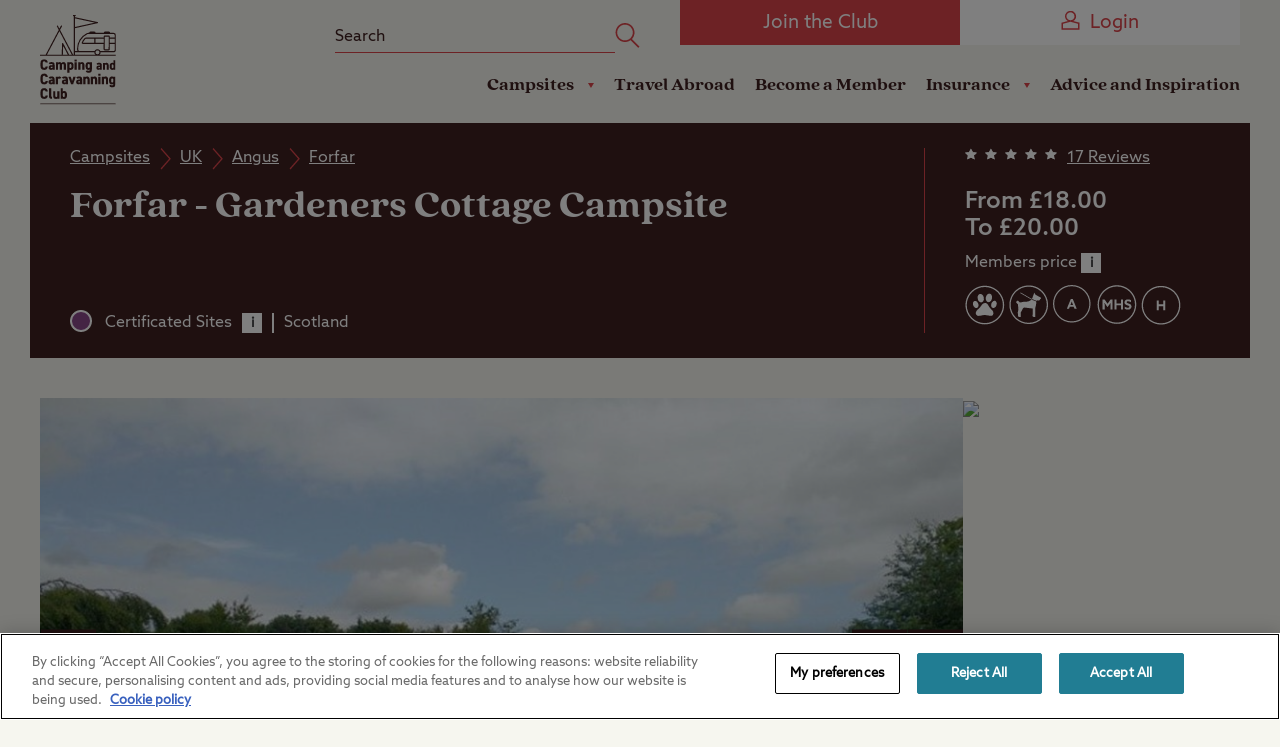

--- FILE ---
content_type: text/html; charset=utf-8
request_url: https://www.campingandcaravanningclub.co.uk/campsites/uk/angus/forfar/gardenerscottagecampsite/
body_size: 33856
content:



<!DOCTYPE html>
<html lang="en-gb" data-isNewBrandingEnabled="True">
<head>
    
<meta name="VIcurrentDateTime" content="639045469769253492" />
<meta name="VirtualFolder" content="/" />
<script type="text/javascript" src="/layouts/system/VisitorIdentification.js"></script>

    <meta charset="utf-8" />
    <meta http-equiv="X-UA-Compatible" content="IE=edge, chrome=1">
    <meta http-equiv="Content-type" content="text/html; charset=utf-8">
    <meta name="viewport" content="width=device-width, height=device-height, initial-scale=1.0, maximum-scale=1.0, user-scalable=no">

    <meta name="application-name" content="The Camping and Caravanning Club">
    <meta name="mobile-web-app-capable" content="yes">
    <meta name="apple-mobile-web-app-title" content="CCC">
    <meta name="apple-mobile-web-app-capable" content="yes">
    <meta name="apple-mobile-web-app-status-bar-style" content="black">

    <link rel="apple-touch-icon" sizes="180x180" href="/dist/images/meta/apple-touch-icon.png?v=3">
    <link rel="icon" type="image/png" sizes="32x32" href="/dist/images/meta/favicon-32x32.png?v=3">
    <link rel="icon" type="image/png" sizes="16x16" href="/dist/images/meta/favicon-16x16.png?v=3">
    <link rel="manifest" href="/dist/images/meta/site.webmanifest">
    <link rel="mask-icon" href="/dist/images/meta/safari-pinned-tab.svg?v=3" color="#b82d34">
    <link rel="shortcut icon" href="/dist/images/meta/favicon.ico?v=3">
    <meta name="msapplication-TileColor" content="#da532c">
    <meta name="msapplication-config" content="/dist/images/meta/browserconfig.xml">
    <meta name="theme-color" content="#ffffff">
    <meta name="format-detection" content="telephone=no" />




    


<meta name="copyright" content="The Camping and Carvanning Club" />

<link rel="canonical" href="https://www.campingandcaravanningclub.co.uk/campsites/uk/angus/forfar/gardenerscottagecampsite/" />

        <title>Forfar - Gardeners Cottage Campsite - The Camping and Caravanning Club</title>



<meta property="og:url" content="https://www.campingandcaravanningclub.co.uk/campsites/uk/angus/forfar/gardenerscottagecampsite/" />
<meta property="og:title" content="Forfar - Gardeners Cottage Campsite - The Camping and Caravanning Club" />
<meta property="og:description" content="" />

    <meta property="og:image" content="https://www.campingandcaravanningclub.co.uk/-/media/Images/Campsites/Exempted/Forfar---Gardeners-Cottage---044001/044001-Gardeners-Cottage-Campsite-2.jpg?rev=d639dbdef06e4b038b18ee38e25af44e" />
    <meta property="og:image:secure_url" content="https://www.campingandcaravanningclub.co.uk/-/media/Images/Campsites/Exempted/Forfar---Gardeners-Cottage---044001/044001-Gardeners-Cottage-Campsite-2.jpg?rev=d639dbdef06e4b038b18ee38e25af44e" />
    <meta property="og:image:type" content="image/jpeg" />
    <meta property="og:image:width" content="240" />
    <meta property="og:image:height" content="240" />

    <meta name="twitter:card" content="product" />
<meta name="twitter:site" content="@campandcaravan" />
<meta name="twitter:creator" content="@campandcaravan" />
<meta name="twitter:title" content="Forfar - Gardeners Cottage Campsite - The Camping and Caravanning Club" />
<meta name="twitter:description" content="" />
    <meta name="twitter:image:src" content="https://www.campingandcaravanningclub.co.uk/-/media/Images/Campsites/Exempted/Forfar---Gardeners-Cottage---044001/044001-Gardeners-Cottage-Campsite-2.jpg?rev=d639dbdef06e4b038b18ee38e25af44e" />

    <meta name="twitter:data1" content="Price from &amp;pound;18.00" />
    <meta name="twitter:label1" content="Price from" />
    <meta name="twitter:data2" content="5 / 5 stars" />
    <meta name="twitter:label2" content="Review score" />

<meta name="twitter:domain" content="https://www.campingandcaravanningclub.co.uk" />
<meta name="twitter:app:name:iphone" content="SiteSeeker" />
<meta name="twitter:app:name:ipad" content="SiteSeeker" />
<meta name="twitter:app:name:googleplay" content="SiteSeeker Campsite Finder" />
<meta name="twitter:app:id:iphone" content="id583083087" />
<meta name="twitter:app:id:ipad" content="id583083087" />
<meta name="twitter:app:id:googleplay" content="com.sixvoices.siteseeker" />

    <script>(n=>{var o={};function r(e){var t;return(o[e]||(t=o[e]={i:e,l:!1,exports:{}},n[e].call(t.exports,t,t.exports,r),t.l=!0,t)).exports}r.m=n,r.c=o,r.d=function(e,t,n){r.o(e,t)||Object.defineProperty(e,t,{enumerable:!0,get:n})},r.r=function(e){"undefined"!=typeof Symbol&&Symbol.toStringTag&&Object.defineProperty(e,Symbol.toStringTag,{value:"Module"}),Object.defineProperty(e,"__esModule",{value:!0})},r.t=function(t,e){if(1&e&&(t=r(t)),8&e)return t;if(4&e&&"object"==typeof t&&t&&t.__esModule)return t;var n=Object.create(null);if(r.r(n),Object.defineProperty(n,"default",{enumerable:!0,value:t}),2&e&&"string"!=typeof t)for(var o in t)r.d(n,o,function(e){return t[e]}.bind(null,o));return n},r.n=function(e){var t=e&&e.__esModule?function(){return e.default}:function(){return e};return r.d(t,"a",t),t},r.o=function(e,t){return Object.prototype.hasOwnProperty.call(e,t)},r.p="/dist/js/",r(r.s=574)})({122:function(e,t,n){var o=n(76).default,r=n(167);e.exports=function(e){return e=r(e,"string"),"symbol"==o(e)?e:e+""},e.exports.__esModule=!0,e.exports.default=e.exports},167:function(e,t,n){var o=n(76).default;e.exports=function(e,t){if("object"!=o(e)||!e)return e;var n=e[Symbol.toPrimitive];if(void 0===n)return("string"===t?String:Number)(e);if(n=n.call(e,t||"default"),"object"!=o(n))return n;throw new TypeError("@@toPrimitive must return a primitive value.")},e.exports.__esModule=!0,e.exports.default=e.exports},574:function(e,t,n){n.r(t);var t=n(93),o=document.documentElement.classList.contains("page-editor"),n=!!document.documentMode,r=!n&&!!window.StyleMedia;n&&document.body.classList.add("ie"),r&&document.body.classList.add("edge"),document.documentElement.classList.remove("no-js"),document.documentElement.classList.add("js"),t.a.isFastConnection()||document.documentElement.classList.add("js-slow-connection"),setTimeout(function(){window.isJsLoaded||o||(document.documentElement.classList.add("no-js"),document.documentElement.classList.remove("js"))},3e4)},6:function(e,t){e.exports=function(e,t){if(!(e instanceof t))throw new TypeError("Cannot call a class as a function")},e.exports.__esModule=!0,e.exports.default=e.exports},7:function(e,t,n){var r=n(122);function o(e,t){for(var n=0;n<t.length;n++){var o=t[n];o.enumerable=o.enumerable||!1,o.configurable=!0,"value"in o&&(o.writable=!0),Object.defineProperty(e,r(o.key),o)}}e.exports=function(e,t,n){return t&&o(e.prototype,t),n&&o(e,n),Object.defineProperty(e,"prototype",{writable:!1}),e},e.exports.__esModule=!0,e.exports.default=e.exports},76:function(t,e){function n(e){return t.exports=n="function"==typeof Symbol&&"symbol"==typeof Symbol.iterator?function(e){return typeof e}:function(e){return e&&"function"==typeof Symbol&&e.constructor===Symbol&&e!==Symbol.prototype?"symbol":typeof e},t.exports.__esModule=!0,t.exports.default=t.exports,n(e)}t.exports=n,t.exports.__esModule=!0,t.exports.default=t.exports},93:function(e,t,n){n.d(t,"a",function(){return u});var t=n(6),o=n.n(t),t=n(7),r=n.n(t),u=(()=>{function e(){o()(this,e)}return r()(e,null,[{key:"sum",value:function(e){for(var t=0,n=e.length;n--;)t+=e[n];return t}},{key:"pad",value:function(e,t,n){return n=n||"0",(e+="").length>=t?e:new Array(t-e.length+1).join(n)+e}},{key:"toPrice",value:function(e){return"".concat(1<arguments.length&&void 0!==arguments[1]?arguments[1]:"£").concat(Number.parseFloat(e).toFixed(2))}},{key:"hasLength",value:function(e){return!!(e&&e.constructor===Array&&0<e.length)}},{key:"updateQueryStringParameter",value:function(e,t,n){var o=new RegExp("([?&])".concat(t,"=.*?(&|$)"),"i"),r=-1!==e.indexOf("?")?"&":"?";return e.match(o)?e.replace(o,"$1".concat(t,"=").concat(n,"$2")):"".concat(e).concat(r).concat(t,"=").concat(n)}},{key:"isFastConnection",value:function(){var e=window.navigator,e=e.connection||e.mozConnection||e.webkitConnection;return!e||2<e.downlink}},{key:"camelCase",value:function(e){return e.replace(/(?:^\w|[A-Z]|\b\w|\s+)/g,function(e,t){return 0==+e?"":0===t?e.toLowerCase():e.toUpperCase()})}},{key:"camelToKebab",value:function(e){return e.replace(/([a-z0-9]|(?=[A-Z]))([A-Z])/g,"$1-$2").toLowerCase()}},{key:"hashString",value:function(e){for(var t=0,n=0;n<e.length;n+=1)t=(t<<5)-t+e.charCodeAt(n),t&=t;return t}}]),e})()}});
//# sourceMappingURL=inlineHead.js.map?v=1.26.2.1</script>
    
    <link rel="stylesheet" href="/dist/css/rebrand/styles.css?utz2bGbsWTVF3P1btLW/pThA/ENTCB9NWTA2lyHYdnk=" />


    

<script>
    // Define dataLayer and the gtag function.
    window.dataLayer = window.dataLayer || [];
    function gtag() { dataLayer.push(arguments); }

    // Default ad_storage & analytics_storage to 'denied'.
    gtag('consent', 'default', {
        'ad_storage': 'denied',
        'analytics_storage': 'denied',
        'wait_for_update': 500
    });</script>
<script>
    (function () {
        const urlParams = new URLSearchParams(window.location.search);
        const app_tracking_prefs = urlParams.get('app_tracking_prefs');

        function appConsentTest(atp) {
            var waitForGlobal = function (key, callback) {
                if (window[key]) {
                    callback();
                } else {
                    setTimeout(function () {
                        waitForGlobal(key, callback);
                    }, 100);
                }
            };

            waitForGlobal("OneTrust", function () {
                if (atp === 'true') {
                    window.OneTrust.AllowAll()
                } else (window.OneTrust.RejectAll())
            });
        }
        if (app_tracking_prefs) {
            appConsentTest(app_tracking_prefs)
        }
    })();</script>
<!-- Google Tag Manager -->
<script>
    (function (w, d, s, l, i) {
        w[l] = w[l] || []; w[l].push({
            'gtm.start':
                new Date().getTime(), event: 'gtm.js'
        }); var f = d.getElementsByTagName(s)[0],
            j = d.createElement(s), dl = l != 'dataLayer' ? '&l=' + l : ''; j.async = true; j.src =
                'https://www.googletagmanager.com/gtm.js?id=' + i + dl + ''; f.parentNode.insertBefore(j, f);
    })(window, document, 'script', 'dataLayer', 'GTM-56QL9X');</script>
<!-- End Google Tag Manager -->
<!-- OneTrust Cookies Consent Notice start for campingandcaravanningclub.co.uk -->
<script src="https://cdn-ukwest.onetrust.com/scripttemplates/otSDKStub.js" type="text/javascript" charset="UTF-8" data-domain-script="c18bdf40-5224-40b8-8aaf-2fdecfc1fa2d"></script>
<script type="text/javascript">function OptanonWrapper() { }</script>
<!-- OneTrust Cookies Consent Notice end for campingandcaravanningclub.co.uk -->



</head>
<body >
    

<!-- Google Tag Manager (noscript) -->
<noscript>
    <iframe src="https://www.googletagmanager.com/ns.html?id=GTM-56QL9X"
            height="0" width="0" style="display:none;visibility:hidden"></iframe>
</noscript>
<!-- End Google Tag Manager (noscript) -->
    <div data-component="GtmDataLayer" data-model="{&quot;IsAuthenticated&quot;:false,&quot;Number&quot;:&quot;&quot;,&quot;Token&quot;:&quot;&quot;,&quot;Id&quot;:&quot;&quot;,&quot;Title&quot;:&quot;&quot;,&quot;FirstName&quot;:&quot;&quot;,&quot;LastName&quot;:&quot;&quot;,&quot;IsPrimary&quot;:false,&quot;IsSecondary&quot;:false,&quot;Type&quot;:&quot;&quot;,&quot;Status&quot;:&quot;&quot;,&quot;PaymentType&quot;:&quot;&quot;,&quot;RenewalDate&quot;:null,&quot;UniqueId&quot;:&quot;&quot;,&quot;Unit&quot;:&quot;&quot;,&quot;IsFamily&quot;:false,&quot;IsACR&quot;:false}" data-renewal-date=""></div>

    <header class="Header" data-component="Header">
        <div class="Header_notificationHeader NotificationHeader" data-header-notification-header="true">
</div>
        <div class="Header_inner">
            <a href="/" class="Header_homeLink">
                


<img class="Header_image" src="/dist/images/rebrand/Camping-and-Caravanning-Club-Logo.svg" alt="The Camping & Caravanning Club Logo" width="81" height="95" />
            </a>
            <div class="Header_right">
                <div class="Header_top">
                    <div class="TopMenu">
                            <div class="TopMenu_search">
	    <form method="get" action="/search-results/">
		    <div class="TopMenu_searchInner">
			    <input type="text" name="query" id="query" class="TopMenu_searchInput" placeholder="Search" data-e2e="header__search__input">
			    <button type="submit" class="TopMenu_searchButton" data-e2e="header__search__button">
				    <svg class="TopMenu_searchIcon Icon" viewBox="0 0 36 36" aria-hidden="true">
        <use xlink:Href="/dist/icons/rebrand/icons.svg#Search"/>
</svg>
			    </button>
		    </div>
	    </form>
    </div>

                        
<a href="/membership/" class="TopMenu_loginButton TopMenu_loginButton-mobile Button" title="Join the Club" >Join the Club</a><a href="https://www.campingandcaravanningclub.co.uk/members_id/login.aspx?reqURL=https%3a%2f%2fwww.campingandcaravanningclub.co.uk%2fcampsites%2fuk%2fangus%2fforfar%2fgardenerscottagecampsite%2f" class="TopMenu_loginButton Button Button-invert" title="Login" ><svg class="TopMenu_joinButtonIcon Icon" viewBox="0 0 36 36" aria-hidden="true">
        <use xlink:Href="/dist/icons/rebrand/icons.svg#Person"/>
</svg>Login</a><div class="TopMenu_mobileButtonHolder">
	<button type="button" data-header="mobile-button mobile-search" class="TopMenu_mobileButton TopMenu_mobileButton-search">
		<svg class="TopMenu_mobileButtonIcon Icon" viewBox="0 0 36 36" aria-hidden="true">
        <use xlink:Href="/dist/icons/rebrand/icons.svg#Search"/>
</svg>
		<svg class="TopMenu_mobileButtonIcon Icon" viewBox="0 0 36 36" aria-hidden="true">
        <use xlink:Href="/dist/icons/rebrand/icons.svg#PlusExpand"/>
</svg>
	</button>

	<a href="https://www.campingandcaravanningclub.co.uk/members_id/login.aspx?reqURL=https%3a%2f%2fwww.campingandcaravanningclub.co.uk%2fcampsites%2fuk%2fangus%2fforfar%2fgardenerscottagecampsite%2f" data-header="mobile-button mobile-login" class="TopMenu_mobileButton">
		<svg class="TopMenu_mobileButtonIcon Icon" viewBox="0 0 36 36" aria-hidden="true">
        <use xlink:Href="/dist/icons/rebrand/icons.svg#Person"/>
</svg>
		<svg class="TopMenu_mobileButtonIcon Icon" viewBox="0 0 36 36" aria-hidden="true">
        <use xlink:Href="/dist/icons/rebrand/icons.svg#Person"/>
</svg>
	</a>

	<button type="button" data-header="mobile-button mobile-menu" class="TopMenu_mobileButton TopMenu_mobileButton-menu">
		<svg class="TopMenu_mobileButtonIcon Icon" viewBox="0 0 36 36" aria-hidden="true">
        <use xlink:Href="/dist/icons/rebrand/icons.svg#Menu"/>
</svg>
		<svg class="TopMenu_mobileButtonIcon Icon" viewBox="0 0 36 36" aria-hidden="true">
        <use xlink:Href="/dist/icons/rebrand/icons.svg#PlusExpand"/>
</svg>
	</button>
</div>

                    </div>
                </div>
                <div class="Header_bottom">
                        <div class="Header_navigation Navigation" data-header-navigation="true">
            <div class="Navigation_item">
                    <div class="Navigation_subMenu">
                        <button class="Navigation_subMenuButton" data-navigation="sub-menu-button" data-title="Campsites">
                            Campsites
                            <svg class="Navigation_linkArrow Icon" viewBox="0 0 36 36" aria-hidden="true">
        <use xlink:Href="/dist/icons/rebrand/icons.svg#Arrow"/>
</svg>
                        </button>
                        <ul class="Navigation_subMenuItems">
                            <li class="Navigation_subMenuItem Navigation_subMenuItem-backButton">
                                <button class="Navigation_subMenuBackButton" data-navigation="sub-menu-back-button">
                                    <svg class="Navigation_backArrow Icon" viewBox="0 0 36 36" aria-hidden="true">
        <use xlink:Href="/dist/icons/rebrand/icons.svg#Arrow"/>
</svg>
                                    Back
                                </button>
                            </li>

                            <div class="Navigation_subMenuColumns">
                                    <div class="Navigation_subMenuColumn">
                                        <h6 class="Navigation_subMenuColumnTitle">Campsites and Booking:</h6>
                                    <li class="Navigation_subMenuItem">
<a href="https://www.campingandcaravanningclub.co.uk/siteseeker/" class="Navigation_subMenuLink" >Find a campsite</a>                                    </li>
                                    <li class="Navigation_subMenuItem">
<a href="/campsites/uk/" class="Navigation_subMenuLink" >All UK Campsites</a>                                    </li>
                                    <li class="Navigation_subMenuItem">
<a href="https://www.campingandcaravanningclub.co.uk/camping-late-availability/" class="Navigation_subMenuLink" >Late Availability</a>                                    </li>
                                    <li class="Navigation_subMenuItem">
<a href="/campsites/offers/" class="Navigation_subMenuLink" >Latest Offers</a>                                    </li>
                                </div>
                                    <div class="Navigation_subMenuColumn">
                                        <h6 class="Navigation_subMenuColumnTitle">Other Types of Camping:</h6>
                                    <li class="Navigation_subMenuItem">
<a href="/campsites/member-only/certificated-sites/" class="Navigation_subMenuLink" >Member-only Campsites</a>                                    </li>
                                    <li class="Navigation_subMenuItem">
<a href="/campsites/pitch-types/seasonal/" class="Navigation_subMenuLink" >Seasonal</a>                                    </li>
                                    <li class="Navigation_subMenuItem">
<a href="/campsites/facilities/storage/" class="Navigation_subMenuLink" >Storage</a>                                    </li>
                                    <li class="Navigation_subMenuItem">
<a href="/campsites/member-only/social-camping/" class="Navigation_subMenuLink" >Social Camping</a>                                    </li>
                                </div>
                                    <div class="Navigation_subMenuColumn">
                                        <h6 class="Navigation_subMenuColumnTitle">Other Accommodation:</h6>
                                    <li class="Navigation_subMenuItem">
<a href="/campsites/glamping/" class="Navigation_subMenuLink" >Glamping</a>                                    </li>
                                    <li class="Navigation_subMenuItem">
<a href="/campsites/self-catering/" class="Navigation_subMenuLink" >Self Catering</a>                                    </li>
                                    <li class="Navigation_subMenuItem">
<a href="/campsites/static-caravans-for-sale/" class="Navigation_subMenuLink" >Holiday Homes</a>                                    </li>
                                    <li class="Navigation_subMenuItem">
<a href="/campsites/glamping/lodges/" class="Navigation_subMenuLink" >Lodges</a>                                    </li>
                                    <li class="Navigation_subMenuItem">
<a href="/campsites/glamping/pods/" class="Navigation_subMenuLink" >Pods</a>                                    </li>
                                </div>
                                    <div class="Navigation_subMenuColumn">
                                        <h6 class="Navigation_subMenuColumnTitle">Inspiration:</h6>
                                    <li class="Navigation_subMenuItem">
<a href="/advice/" class="Navigation_subMenuLink" >Holiday Ideas</a>                                    </li>
                                    <li class="Navigation_subMenuItem">
<a href="/campsites/family-friendly/" class="Navigation_subMenuLink" >Camping with Kids</a>                                    </li>
                                    <li class="Navigation_subMenuItem">
<a href="/campsites/dog-friendly/" class="Navigation_subMenuLink" >Camping with Dogs</a>                                    </li>
                                    <li class="Navigation_subMenuItem">
<a href="/campsites/beaches/" class="Navigation_subMenuLink" >Camping near the Coast</a>                                    </li>
                                </div>
                            </div>
                            </ul>
                        </div>
                </div>
            <div class="Navigation_item">
<a href="/travel-abroad/" class="Navigation_link" >Travel Abroad</a>                </div>
            <div class="Navigation_item">
<a href="/membership/#Become a Member" class="Navigation_link" title="Become a Member" >Become a Member</a>                </div>
            <div class="Navigation_item">
                    <div class="Navigation_subMenu">
                        <button class="Navigation_subMenuButton" data-navigation="sub-menu-button" data-title="Insurance">
                            Insurance
                            <svg class="Navigation_linkArrow Icon" viewBox="0 0 36 36" aria-hidden="true">
        <use xlink:Href="/dist/icons/rebrand/icons.svg#Arrow"/>
</svg>
                        </button>
                        <ul class="Navigation_subMenuItems">
                            <li class="Navigation_subMenuItem Navigation_subMenuItem-backButton">
                                <button class="Navigation_subMenuBackButton" data-navigation="sub-menu-back-button">
                                    <svg class="Navigation_backArrow Icon" viewBox="0 0 36 36" aria-hidden="true">
        <use xlink:Href="/dist/icons/rebrand/icons.svg#Arrow"/>
</svg>
                                    Back
                                </button>
                            </li>

                            <div class="Navigation_subMenuColumns">
                                    <div class="Navigation_subMenuColumn">
                                        <h6 class="Navigation_subMenuColumnTitle">Camping Insurance</h6>
                                    <li class="Navigation_subMenuItem">
<a href="/insurance/caravan-insurance/" class="Navigation_subMenuLink" >Caravan Insurance</a>                                    </li>
                                    <li class="Navigation_subMenuItem">
<a href="/insurance/motorhome-insurance/" class="Navigation_subMenuLink" >Motorhome Insurance</a>                                    </li>
                                    <li class="Navigation_subMenuItem">
<a href="/insurance/campervan-insurance/" class="Navigation_subMenuLink" >Campervan Insurance</a>                                    </li>
                                    <li class="Navigation_subMenuItem">
<a href="/insurance/tent-insurance/" class="Navigation_subMenuLink" >Tent Insurance</a>                                    </li>
                                    <li class="Navigation_subMenuItem">
<a href="/insurance/trailer-tent-insurance/" class="Navigation_subMenuLink" >Trailer Tent Insurance</a>                                    </li>
                                </div>
                                    <div class="Navigation_subMenuColumn">
                                        <h6 class="Navigation_subMenuColumnTitle">On the Road</h6>
                                    <li class="Navigation_subMenuItem">
<a href="/insurance/breakdown-and-recovery/" class="Navigation_subMenuLink" >Arrival Breakdown Cover</a>                                    </li>
                                    <li class="Navigation_subMenuItem">
<a href="/insurance/car-insurance/" class="Navigation_subMenuLink" >Car Insurance</a>                                    </li>
                                </div>
                                    <div class="Navigation_subMenuColumn">
                                        <h6 class="Navigation_subMenuColumnTitle">Other Cover</h6>
                                    <li class="Navigation_subMenuItem">
<a href="/insurance/home-insurance/" class="Navigation_subMenuLink" >Home Insurance</a>                                    </li>
                                    <li class="Navigation_subMenuItem">
<a href="/insurance/caravan-holiday-home-insurance/" class="Navigation_subMenuLink" >Caravan Holiday Home Insurance</a>                                    </li>
                                </div>
                            </div>
                            </ul>
                        </div>
                </div>
            <div class="Navigation_item">
<a href="/advice/" class="Navigation_link" >Advice and Inspiration</a>                </div>
        </div>



                </div>
            </div>
        </div>
    </header>

    <main class="Layout" data-component="MemberFlag">
        
        <div itemscope itemtype="http://schema.org/LodgingBusiness" itemid="SiteId">
    <link rel="" itemprop="additionalType" href="http://www.productontology.org/id/Campsite" />
    <div class="Module CampsiteHeader CampsiteHeader-campsite">
        <div class="CampsiteHeader_content">
            	<div class="CampsiteSummary CampsiteSummary-campsite">
		<div class="CampsiteSummary_content">
			<div class="CampsiteSummary_breadcrumbContainer">
				<div class="CampsiteSummary_breadcrumb">
					  <ul class="CampsiteBreadcrumb">
      <li class="CampsiteBreadcrumb_item">
        <a class="CampsiteBreadcrumb_itemText CampsiteBreadcrumb_itemText-link" href="/campsites/">Campsites</a>
        <svg class="CampsiteBreadcrumb_icon Icon" viewBox="0 0 36 36" aria-hidden="true">
        <use xlink:Href="/dist/icons/rebrand/icons.svg#Arrow"/>
</svg>
      </li>
      <li class="CampsiteBreadcrumb_item">
        <a class="CampsiteBreadcrumb_itemText CampsiteBreadcrumb_itemText-link" href="/campsites/uk/">UK</a>
        <svg class="CampsiteBreadcrumb_icon Icon" viewBox="0 0 36 36" aria-hidden="true">
        <use xlink:Href="/dist/icons/rebrand/icons.svg#Arrow"/>
</svg>
      </li>
      <li class="CampsiteBreadcrumb_item">
        <a class="CampsiteBreadcrumb_itemText CampsiteBreadcrumb_itemText-link" href="/campsites/uk/angus/">Angus</a>
        <svg class="CampsiteBreadcrumb_icon Icon" viewBox="0 0 36 36" aria-hidden="true">
        <use xlink:Href="/dist/icons/rebrand/icons.svg#Arrow"/>
</svg>
      </li>
      <li class="CampsiteBreadcrumb_item">
        <span class="CampsiteBreadcrumb_itemText">Forfar</span>
        <svg class="CampsiteBreadcrumb_icon Icon" viewBox="0 0 36 36" aria-hidden="true">
        <use xlink:Href="/dist/icons/rebrand/icons.svg#Arrow"/>
</svg>
      </li>
  </ul>

				</div>
			</div>

			<div class="CampsiteSummary_titleContainer">
				<h1 itemprop="name" class="CampsiteSummary_title">					
					<span class="CampsiteSummary_titleText">
						Forfar - Gardeners Cottage Campsite
					</span>
				</h1>

			</div>
			<div class="CampsiteSummary_footer">
				<div class="CampsiteSummary_row CampsiteSummary_row-campsite">
						<div class="CampsiteSummary_rowItem">
							<div data-component="PopOut" data-pop-out="control">
								<div class="PopOut_hitTrigger" data-pop-out="hit-trigger">
										<div class="CampsiteSummary_typeCircle CampsiteType CampsiteType-campsiteHeader CampsiteType-certificated"></div>

									<div class="CampsiteSummary_text CampsiteSummary_text-type" data-campsite-type="Certificated Sites">Certificated Sites</div>
									<div class="PopOut" data-pop-out="container">
										<div class="PopOut_content">Small, member-exclusive campsites each with their own individual charm. These privately-owned sites allow up to 5 motorhomes or caravans and 10 tents at any given time.</div>
									</div>
									<div class="Form_popOutHit Form_popOutHit-inline Form_popOutHit-campsiteHeader" data-pop-out="hit">i</div>
								</div>
							</div>
						</div>
											<div class="CampsiteSummary_rowItem">
							<div class="CampsiteSummary_text">Scotland</div>
						</div>
				</div>
			</div>
		</div>
	</div>


    <div class="CampsiteDetails CampsiteDetails-campsite">
        <div class="CampsiteDetails_content">


    <div class="CampsiteDetails_reviewSummary">
        <a class="CampsiteDetails_reviewSummaryRating Rating Rating-xSmall Rating-white Rating-10" href="#Reviews"></a>
        <span class="CampsiteDetails_reviewSummaryRating CampsiteDetails_reviewSummaryRating-hidden">5</span>
        <a data-component="ScrollToAnchor" class="CampsiteDetails_reviewSummaryLink" href="#Reviews">17 Reviews</a>
    </div>
                            <div class="CampsiteDetails_column" itemprop="priceRange">
                        <h4 class="CampsiteDetails_priceText">
                            From &pound;18.00
                        </h4>
                                            <h4 class="CampsiteDetails_priceText">
                            To &pound;20.00
                        </h4>
                </div>
                <div data-component="PopOut" data-pop-out="control">
                    <div class="PopOut_hitTrigger" data-pop-out="hit-trigger">
                        <div class="CampsiteDetails_priceSummary">
                            Members price
                            <span class="Form_popOutHit Form_popOutHit-inline Form_popOutHit-campsiteHeader" data-pop-out="hit">i</span>
                        </div>

                        <div class="PopOut" data-pop-out="container">
                            <div class="PopOut_content">Members price per unit, per night, which includes up to 2 adults and 2 children. <a rel="noopener noreferrer" href="https://www.campingandcaravanningclub.co.uk/certificatedpricing" title="CS pricing" target="_blank">Find out more about pricing</a>.</div>
                        </div>
                    </div>
                </div>

                <ul class="CampsiteDetails_facilities">
                        <li class="CampsiteDetails_facility">
                            <svg class="CampsiteDetails_facilityIcon Icon" viewBox="0 0 36 36" aria-hidden="true">
        <use xlink:Href="/dist/icons/rebrand/icons.svg#PetsWelcome"/>
</svg>
                        </li>
                        <li class="CampsiteDetails_facility">
                            <svg class="CampsiteDetails_facilityIcon Icon" viewBox="0 0 36 36" aria-hidden="true">
        <use xlink:Href="/dist/icons/rebrand/icons.svg#DesignatedDogWalk"/>
</svg>
                        </li>
                        <li class="CampsiteDetails_facility">
                            <svg class="CampsiteDetails_facilityIcon Icon" viewBox="0 0 36 36" aria-hidden="true">
        <use xlink:Href="/dist/icons/rebrand/icons.svg#AdultsOnly"/>
</svg>
                        </li>
                        <li class="CampsiteDetails_facility">
                            <svg class="CampsiteDetails_facilityIcon Icon" viewBox="0 0 36 36" aria-hidden="true">
        <use xlink:Href="/dist/icons/rebrand/icons.svg#MotorhomeServicePointOrStopOff"/>
</svg>
                        </li>
                        <li class="CampsiteDetails_facility">
                            <svg class="CampsiteDetails_facilityIcon Icon" viewBox="0 0 36 36" aria-hidden="true">
        <use xlink:Href="/dist/icons/rebrand/icons.svg#HideawaySite"/>
</svg>
                        </li>
                </ul>
        </div>
    </div>

        </div>
    </div>

    <div class="Module Module-campsiteTop CampsiteTop" data-component="CampsiteTop">
        <div class="CampsiteTop_labelContent">
            
            
        </div>
        <div class="CampsiteTop_content" data-campsite-top-active-toggle="true">
            

    <div class="CarouselGrid CarouselGrid-media CarouselGrid-singleItem CarouselGrid-media" data-component="CarouselGrid">
        <meta itemprop="name" content="Forfar - Gardeners Cottage Campsite" />
        <meta itemprop="description" content="" />

        <div class="CarouselGrid_inner">
            <div class="CarouselGrid_items">
                    <div class="CarouselGrid_item CarouselGrid_item-loading Media" data-carousel-grid="item" itemprop="image" itemscope itemtype="http://schema.org/ImageObject">
                        <meta itemprop="url" content="/-/media/Images/Campsites/Exempted/Forfar---Gardeners-Cottage---044001/044001-Gardeners-Cottage-Campsite-1.jpg?rev=860614c149064393921f3629dd318b5b" />
                        	<div class="Media_image LazyImage" data-src="/-/media/Images/Campsites/Exempted/Forfar---Gardeners-Cottage---044001/044001-Gardeners-Cottage-Campsite-1.jpg?rev=860614c149064393921f3629dd318b5b">
		<div class="LazyImage_loadFeedback"></div>
		<noscript class="noscript-image">
			<div role="img"
				 aria-label="Caravan and tent pitched up on Gardeners Cottage Campsite "
				 title="Caravan and tent pitched up on Gardeners Cottage Campsite "
				 class="LazyImage_background"
				 style="background-image: url('/-/media/Images/Campsites/Exempted/Forfar---Gardeners-Cottage---044001/044001-Gardeners-Cottage-Campsite-1.jpg?rev=860614c149064393921f3629dd318b5b');">
			</div>
		</noscript>
		<div role="img"
			 aria-label="Caravan and tent pitched up on Gardeners Cottage Campsite "
			 title="Caravan and tent pitched up on Gardeners Cottage Campsite "
			 class="LazyImage_background">
		</div>
	</div>

                    </div>
                    <div class="CarouselGrid_item CarouselGrid_item-loading Media" data-carousel-grid="item" itemprop="image" itemscope itemtype="http://schema.org/ImageObject">
                        <meta itemprop="url" content="/-/media/Images/Campsites/Exempted/Forfar---Gardeners-Cottage---044001/044001-Gardeners-Cottage-Campsite-2.jpg?rev=d639dbdef06e4b038b18ee38e25af44e" />
                        	<div class="Media_image LazyImage" data-src="/-/media/Images/Campsites/Exempted/Forfar---Gardeners-Cottage---044001/044001-Gardeners-Cottage-Campsite-2.jpg?rev=d639dbdef06e4b038b18ee38e25af44e">
		<div class="LazyImage_loadFeedback"></div>
		<noscript class="noscript-image">
			<div role="img"
				 aria-label="Gardeners Cottage Campsite sign"
				 title="Gardeners Cottage Campsite sign"
				 class="LazyImage_background"
				 style="background-image: url('/-/media/Images/Campsites/Exempted/Forfar---Gardeners-Cottage---044001/044001-Gardeners-Cottage-Campsite-2.jpg?rev=d639dbdef06e4b038b18ee38e25af44e');">
			</div>
		</noscript>
		<div role="img"
			 aria-label="Gardeners Cottage Campsite sign"
			 title="Gardeners Cottage Campsite sign"
			 class="LazyImage_background">
		</div>
	</div>

                    </div>
                    <div class="CarouselGrid_item CarouselGrid_item-loading Media" data-carousel-grid="item" itemprop="image" itemscope itemtype="http://schema.org/ImageObject">
                        <meta itemprop="url" content="/-/media/Images/Campsites/Exempted/Forfar---Gardeners-Cottage---044001/044001-Gardeners-Cottage-Campsite-3.jpg?rev=42f8826495194b27bb8b24e4bbe5199e" />
                        	<div class="Media_image LazyImage" data-src="/-/media/Images/Campsites/Exempted/Forfar---Gardeners-Cottage---044001/044001-Gardeners-Cottage-Campsite-3.jpg?rev=42f8826495194b27bb8b24e4bbe5199e">
		<div class="LazyImage_loadFeedback"></div>
		<noscript class="noscript-image">
			<div role="img"
				 aria-label="Gardeners Cottage Campsite "
				 title="Gardeners Cottage Campsite "
				 class="LazyImage_background"
				 style="background-image: url('/-/media/Images/Campsites/Exempted/Forfar---Gardeners-Cottage---044001/044001-Gardeners-Cottage-Campsite-3.jpg?rev=42f8826495194b27bb8b24e4bbe5199e');">
			</div>
		</noscript>
		<div role="img"
			 aria-label="Gardeners Cottage Campsite "
			 title="Gardeners Cottage Campsite "
			 class="LazyImage_background">
		</div>
	</div>

                    </div>
                    <div class="CarouselGrid_item CarouselGrid_item-loading Media" data-carousel-grid="item" itemprop="image" itemscope itemtype="http://schema.org/ImageObject">
                        <meta itemprop="url" content="/-/media/Images/Campsites/Exempted/Forfar---Gardeners-Cottage---044001/044001-Gardeners-Cottage-Campsite-4.jpg?rev=3fde98b0168c4173ad110320f61669a7" />
                        	<div class="Media_image LazyImage" data-src="/-/media/Images/Campsites/Exempted/Forfar---Gardeners-Cottage---044001/044001-Gardeners-Cottage-Campsite-4.jpg?rev=3fde98b0168c4173ad110320f61669a7">
		<div class="LazyImage_loadFeedback"></div>
		<noscript class="noscript-image">
			<div role="img"
				 aria-label="Signpost to Gardeners Cottage Campsite "
				 title="Signpost to Gardeners Cottage Campsite "
				 class="LazyImage_background"
				 style="background-image: url('/-/media/Images/Campsites/Exempted/Forfar---Gardeners-Cottage---044001/044001-Gardeners-Cottage-Campsite-4.jpg?rev=3fde98b0168c4173ad110320f61669a7');">
			</div>
		</noscript>
		<div role="img"
			 aria-label="Signpost to Gardeners Cottage Campsite "
			 title="Signpost to Gardeners Cottage Campsite "
			 class="LazyImage_background">
		</div>
	</div>

                    </div>
                    <div class="CarouselGrid_item CarouselGrid_item-loading Media" data-carousel-grid="item" itemprop="image" itemscope itemtype="http://schema.org/ImageObject">
                        <meta itemprop="url" content="/-/media/Images/Campsites/Exempted/Forfar---Gardeners-Cottage---044001/044001-Gardeners-Cottage-Campsite-5.jpg?rev=fe483c804a544227ba50ca9f4a9a2c94" />
                        	<div class="Media_image LazyImage" data-src="/-/media/Images/Campsites/Exempted/Forfar---Gardeners-Cottage---044001/044001-Gardeners-Cottage-Campsite-5.jpg?rev=fe483c804a544227ba50ca9f4a9a2c94">
		<div class="LazyImage_loadFeedback"></div>
		<noscript class="noscript-image">
			<div role="img"
				 aria-label="Woodland near Gardeners Cottage Campsite "
				 title="Woodland near Gardeners Cottage Campsite "
				 class="LazyImage_background"
				 style="background-image: url('/-/media/Images/Campsites/Exempted/Forfar---Gardeners-Cottage---044001/044001-Gardeners-Cottage-Campsite-5.jpg?rev=fe483c804a544227ba50ca9f4a9a2c94');">
			</div>
		</noscript>
		<div role="img"
			 aria-label="Woodland near Gardeners Cottage Campsite "
			 title="Woodland near Gardeners Cottage Campsite "
			 class="LazyImage_background">
		</div>
	</div>

                    </div>
                    <div class="CarouselGrid_item CarouselGrid_item-loading Media" data-carousel-grid="item" itemprop="image" itemscope itemtype="http://schema.org/ImageObject">
                        <meta itemprop="url" content="/-/media/Images/Campsites/Exempted/Forfar---Gardeners-Cottage---044001/044001-Gardeners-Cottage-Campsite-6.jpg?rev=3ccadf6984da4b2fb8f079a3b7b2b078" />
                        	<div class="Media_image LazyImage" data-src="/-/media/Images/Campsites/Exempted/Forfar---Gardeners-Cottage---044001/044001-Gardeners-Cottage-Campsite-6.jpg?rev=3ccadf6984da4b2fb8f079a3b7b2b078">
		<div class="LazyImage_loadFeedback"></div>
		<noscript class="noscript-image">
			<div role="img"
				 aria-label="Wooded walk near Gardeners Cottage Campsite "
				 title="Wooded walk near Gardeners Cottage Campsite "
				 class="LazyImage_background"
				 style="background-image: url('/-/media/Images/Campsites/Exempted/Forfar---Gardeners-Cottage---044001/044001-Gardeners-Cottage-Campsite-6.jpg?rev=3ccadf6984da4b2fb8f079a3b7b2b078');">
			</div>
		</noscript>
		<div role="img"
			 aria-label="Wooded walk near Gardeners Cottage Campsite "
			 title="Wooded walk near Gardeners Cottage Campsite "
			 class="LazyImage_background">
		</div>
	</div>

                    </div>
                    <div class="CarouselGrid_item CarouselGrid_item-loading Media" data-carousel-grid="item" itemprop="image" itemscope itemtype="http://schema.org/ImageObject">
                        <meta itemprop="url" content="/-/media/Images/Campsites/Exempted/Forfar---Gardeners-Cottage---044001/044001-Gardeners-Cottage-Campsite-7.jpg?rev=eb6ee36168c54ed8908223390c61ad04" />
                        	<div class="Media_image LazyImage" data-src="/-/media/Images/Campsites/Exempted/Forfar---Gardeners-Cottage---044001/044001-Gardeners-Cottage-Campsite-7.jpg?rev=eb6ee36168c54ed8908223390c61ad04">
		<div class="LazyImage_loadFeedback"></div>
		<noscript class="noscript-image">
			<div role="img"
				 aria-label="Fields by Gardeners Cottage Campsite "
				 title="Fields by Gardeners Cottage Campsite "
				 class="LazyImage_background"
				 style="background-image: url('/-/media/Images/Campsites/Exempted/Forfar---Gardeners-Cottage---044001/044001-Gardeners-Cottage-Campsite-7.jpg?rev=eb6ee36168c54ed8908223390c61ad04');">
			</div>
		</noscript>
		<div role="img"
			 aria-label="Fields by Gardeners Cottage Campsite "
			 title="Fields by Gardeners Cottage Campsite "
			 class="LazyImage_background">
		</div>
	</div>

                    </div>
                    <div class="CarouselGrid_item CarouselGrid_item-loading Media" data-carousel-grid="item" itemprop="image" itemscope itemtype="http://schema.org/ImageObject">
                        <meta itemprop="url" content="/-/media/Images/Campsites/Exempted/Forfar---Gardeners-Cottage---044001/044001-Gardeners-Cottage-Campsite-8.jpg?rev=52c1c4b590ea47628a8891b913f7c713" />
                        	<div class="Media_image LazyImage" data-src="/-/media/Images/Campsites/Exempted/Forfar---Gardeners-Cottage---044001/044001-Gardeners-Cottage-Campsite-8.jpg?rev=52c1c4b590ea47628a8891b913f7c713">
		<div class="LazyImage_loadFeedback"></div>
		<noscript class="noscript-image">
			<div role="img"
				 aria-label="Dusk at Gardeners Cottage Campsite "
				 title="Dusk at Gardeners Cottage Campsite "
				 class="LazyImage_background"
				 style="background-image: url('/-/media/Images/Campsites/Exempted/Forfar---Gardeners-Cottage---044001/044001-Gardeners-Cottage-Campsite-8.jpg?rev=52c1c4b590ea47628a8891b913f7c713');">
			</div>
		</noscript>
		<div role="img"
			 aria-label="Dusk at Gardeners Cottage Campsite "
			 title="Dusk at Gardeners Cottage Campsite "
			 class="LazyImage_background">
		</div>
	</div>

                    </div>
                    <div class="CarouselGrid_item CarouselGrid_item-loading Media" data-carousel-grid="item" itemprop="image" itemscope itemtype="http://schema.org/ImageObject">
                        <meta itemprop="url" content="/-/media/Images/Campsites/Exempted/Forfar---Gardeners-Cottage---044001/044001-Gardeners-Cottage-Campsite-9.jpg?rev=c4370aa8886d437fb2af00cfd868268d" />
                        	<div class="Media_image LazyImage" data-src="/-/media/Images/Campsites/Exempted/Forfar---Gardeners-Cottage---044001/044001-Gardeners-Cottage-Campsite-9.jpg?rev=c4370aa8886d437fb2af00cfd868268d">
		<div class="LazyImage_loadFeedback"></div>
		<noscript class="noscript-image">
			<div role="img"
				 aria-label="Aerial view of Gardeners Cottage Campsite "
				 title="Aerial view of Gardeners Cottage Campsite "
				 class="LazyImage_background"
				 style="background-image: url('/-/media/Images/Campsites/Exempted/Forfar---Gardeners-Cottage---044001/044001-Gardeners-Cottage-Campsite-9.jpg?rev=c4370aa8886d437fb2af00cfd868268d');">
			</div>
		</noscript>
		<div role="img"
			 aria-label="Aerial view of Gardeners Cottage Campsite "
			 title="Aerial view of Gardeners Cottage Campsite "
			 class="LazyImage_background">
		</div>
	</div>

                    </div>
            </div>
            <nav class="CarouselGrid_pagination CarouselGrid_pagination-media CarouselPagination CarouselPagination-media" data-carousel-grid="pagination">
                <div class="CarouselPagination_left">
                    <button aria-label="Previous Button" class="CarouselPagination_prev CarouselNav_button MediaHudComponent MediaHudComponent-mirrorVertical" data-carousel-grid="prev">
                        <svg class="MediaHudComponent_block MediaHudComponent_block MediaHudComponent_block-icon Icon" viewBox="0 0 36 36" aria-hidden="true">
        <use xlink:Href="/dist/icons/rebrand/icons.svg#Arrow carousel"/>
</svg>
                    </button>
                </div>
                <div class="CarouselPagination_right">
                    <div class="CarouselPagination_info MediaHudComponent">
                        <span data-carousel-grid="pagination-info" class="MediaHudComponent_block MediaHudComponent_block-text"></span>
                    </div>
                    <button aria-label="Next Button" class="CarouselPagination_next CarouselNav_button MediaHudComponent" data-carousel-grid="next">
                        <svg class="MediaHudComponent_block MediaHudComponent_block-icon Icon" viewBox="0 0 36 36" aria-hidden="true">
        <use xlink:Href="/dist/icons/rebrand/icons.svg#Arrow carousel"/>
</svg>
                    </button>
                </div>
            </nav>
        </div>
    </div>

            <div class="CampsiteTop_mapContent">
                <div class="CampsiteTop_map">
                        <div class="Map"
         data-latitude="56.7432"
         data-longitude="-2.8584"
         data-zoom="11"
         data-type="CertificatedSite"
         data-component="MapLocation"
         data-api-key="AIzaSyDEGqpXFbBTSsxGC-9bwmLhCxtyRhHC1oY"
         data-tall-static-map-url="https://maps.googleapis.com/maps/api/staticmap?center=56.7432,-2.8584&amp;zoom=11&amp;size=320x600&amp;maptype=roadmap&amp;markers=color:blue%7C56.7432,-2.8584&amp;key=AIzaSyDEGqpXFbBTSsxGC-9bwmLhCxtyRhHC1oY&amp;signature=BnsTrCJfkn5pxJG5WoJ4HEdYvxk="
         data-wide-static-map-url="https://maps.googleapis.com/maps/api/staticmap?center=56.7432,-2.8584&amp;zoom=11&amp;size=1400x600&amp;maptype=roadmap&amp;markers=color:blue%7C56.7432,-2.8584&amp;key=AIzaSyDEGqpXFbBTSsxGC-9bwmLhCxtyRhHC1oY&amp;signature=nXZe8lFx4mT642aB2lzNtxUC_3A="
         data-thin-static-map-url="https://maps.googleapis.com/maps/api/staticmap?center=56.7432,-2.8584&amp;zoom=11&amp;size=465x262&amp;maptype=roadmap&amp;markers=color:blue%7C56.7432,-2.8584&amp;key=AIzaSyDEGqpXFbBTSsxGC-9bwmLhCxtyRhHC1oY&amp;signature=pPtPxHlxIUwA4gAwbAmrdEH-VRs="
         data-basic-device="False">
        <div id="map" class="Map_inner"></div>
    </div>

                </div>
                <div class="CampsiteTop_mobileButton" data-campsite-top-button="true">
                    <svg class="CampsiteTop_mobileIcon Icon" viewBox="0 0 36 36" aria-hidden="true">
        <use xlink:Href="/dist/icons/rebrand/icons.svg#MapPin"/>
</svg>
                    <svg class="CampsiteTop_mobileIcon Icon" viewBox="0 0 36 36" aria-hidden="true">
        <use xlink:Href="/dist/icons/rebrand/icons.svg#PlusExpand"/>
</svg>
                </div>
            </div>
        </div>
    </div>

    <div class="CampsiteHeader CampsiteHeader-campsite CampsiteHeader-mobile">
        

    <div class="CampsiteDetails CampsiteDetails-campsite">
        <div class="CampsiteDetails_content">


    <div class="CampsiteDetails_reviewSummary">
        <a class="CampsiteDetails_reviewSummaryRating Rating Rating-xSmall Rating-white Rating-10" href="#Reviews"></a>
        <span class="CampsiteDetails_reviewSummaryRating CampsiteDetails_reviewSummaryRating-hidden">5</span>
        <a data-component="ScrollToAnchor" class="CampsiteDetails_reviewSummaryLink" href="#Reviews">17 Reviews</a>
    </div>
                            <div class="CampsiteDetails_column" itemprop="priceRange">
                        <h4 class="CampsiteDetails_priceText">
                            From &pound;18.00
                        </h4>
                                            <h4 class="CampsiteDetails_priceText">
                            To &pound;20.00
                        </h4>
                </div>
                <div data-component="PopOut" data-pop-out="control">
                    <div class="PopOut_hitTrigger" data-pop-out="hit-trigger">
                        <div class="CampsiteDetails_priceSummary">
                            Members price
                            <span class="Form_popOutHit Form_popOutHit-inline Form_popOutHit-campsiteHeader" data-pop-out="hit">i</span>
                        </div>

                        <div class="PopOut" data-pop-out="container">
                            <div class="PopOut_content">Members price per unit, per night, which includes up to 2 adults and 2 children. <a rel="noopener noreferrer" href="https://www.campingandcaravanningclub.co.uk/certificatedpricing" title="CS pricing" target="_blank">Find out more about pricing</a>.</div>
                        </div>
                    </div>
                </div>

                <ul class="CampsiteDetails_facilities">
                        <li class="CampsiteDetails_facility">
                            <svg class="CampsiteDetails_facilityIcon Icon" viewBox="0 0 36 36" aria-hidden="true">
        <use xlink:Href="/dist/icons/rebrand/icons.svg#PetsWelcome"/>
</svg>
                        </li>
                        <li class="CampsiteDetails_facility">
                            <svg class="CampsiteDetails_facilityIcon Icon" viewBox="0 0 36 36" aria-hidden="true">
        <use xlink:Href="/dist/icons/rebrand/icons.svg#DesignatedDogWalk"/>
</svg>
                        </li>
                        <li class="CampsiteDetails_facility">
                            <svg class="CampsiteDetails_facilityIcon Icon" viewBox="0 0 36 36" aria-hidden="true">
        <use xlink:Href="/dist/icons/rebrand/icons.svg#AdultsOnly"/>
</svg>
                        </li>
                        <li class="CampsiteDetails_facility">
                            <svg class="CampsiteDetails_facilityIcon Icon" viewBox="0 0 36 36" aria-hidden="true">
        <use xlink:Href="/dist/icons/rebrand/icons.svg#MotorhomeServicePointOrStopOff"/>
</svg>
                        </li>
                        <li class="CampsiteDetails_facility">
                            <svg class="CampsiteDetails_facilityIcon Icon" viewBox="0 0 36 36" aria-hidden="true">
        <use xlink:Href="/dist/icons/rebrand/icons.svg#HideawaySite"/>
</svg>
                        </li>
                </ul>
        </div>
    </div>

    </div>

        <div class="Module Module-campsiteTop CampsiteMenu">
            <div class="Module Module-campsiteTop CampsiteMenu_content" data-component="CampsiteMenu">
                <div class="CampsiteMenu_mobileDropdown" data-campsite-menu="mobile-nav">
                    <h4 class="CampsiteMenu_mobileDropdownText"></h4>
                    <div class="CampsiteMenu_dropdownButton"></div>
                    <ul class="CampsiteMenu_nav" data-campsite-menu="nav"></ul>
                </div>

                    <div class="CampsiteMenu_button Button">
                            <a href="https://www.campingandcaravanningclub.co.uk/members_id/login.aspx?reqURL=https://www.campingandcaravanningclub.co.uk/campsites/uk/angus/forfar/gardenerscottagecampsite/" class="CampsiteMenu_buttonText">Log in to Book</a>
                    </div>
            </div>
        </div>

    
    <div class="Module Module-half Module-fullMobile WhyJoin">
        <div class="WhyJoin_inner">
            <div class="WhyJoin_content">
                <div class="WhyJoin_contentItem">
                    <h3 class="WhyJoin_title">
                        Not a member?
                    </h3>
                </div>
                <div class="WhyJoin_contentItem">
                    <div class="WhyJoin_textContent BodyCopy">
                        <p><strong>Join today to unlock full details of this campsite and gain access to our extensive network of member-only Certificated Sites. </strong><span></span></p>
                    </div>
                    <div class="WhyJoin_buttons">
                        <a class="WhyJoin_button Button Button-grey" href="https://www.campingandcaravanningclub.co.uk/members_id/login.aspx?reqURL=https://www.campingandcaravanningclub.co.uk/campsites/uk/angus/forfar/gardenerscottagecampsite/">
                            Log in
                        </a>
                        <a class="WhyJoin_button Button" href="/membership/">
                            Join now
                        </a>
                    </div>
                </div>
            </div>
        </div>
    </div>
    

		<a data-scroll-to-anchor-id="Overview" class="CampsiteMenu CampsiteMenu_anchor" title="Overview" data-campsite-menu="anchor"></a>
	<div class="Module Overview" data-component="Accordion" data-accordion-experience-editor="disable">
		<h2 class="Overview_title">Overview</h2>
		<div class="Overview_text">
Winner of Best Hideaway CS 2024Just 10 minutes off the A90 we offer generous pitches on our secluded rural campsite, set in a peaceful, sheltered location with broad southerly views over the Angus countryside. Our pet friendly site includes extensive private woodlands and meadow for walks on carved out trails, teaming with wildlife. Whether looking to relax or explore as a central base, set at the foot of the Angus Glens and the Cairngorm National park, we offer great access by car, cycle or foot to Glen Esk, Lethnot , Clova, Prosen to name but a few. With unlimited routes from a flat stroll to bagging a local Munro or just a scenic drive from the Glens to the coast, it’s all waiting to be explored. Angus offers a huge diversity of places to visit from castles, gardens, forts and abbeys to standing stones, monuments and museums. The local market towns of Brechin, Forfar, and Kirriemuir, offer a wealth of shopping, eateries and history to discover, Montrose and Arbroath a short drive to the East, with the historic city of Dundee to the South and Royal Deeside and Aberdeen to the North, both under an hours drive.		</div>
			<div class="Overview_accordion">
                <div class="Overview_hiddenText" data-accordion="content">
<strong>Please contact the campsite directly if you have any questions about opening dates, facilities or additional measures at this campsite.
<br />
</strong>
<p>&nbsp;</p>
<p>This is a Certificated Site (CS). These select sites are small, privately run campsites that operate under the Club&rsquo;s jurisdiction and can only accommodate up to 5 caravans or motorhomes and up to 10 trailer tents or tents, unless express permission has been given by the Club to accommodate more. They range from secluded Hideaways to fully facilitated family friendly sites, and are often found in locations where larger commercial sites are prohibited so you could be camping close to a beach or in the National Park, for example.
</p>
<p>&nbsp;</p>
<p>Whilst the majority of Certificated Sites do permit children, please be aware that this site has chosen to be Adults Only.</p>                                            <div class="Overview_importantInfoText">0.75 acre, level. Adv bkg ess.</div>
                </div>
				<div class="Overview_button" data-accordion="control">
					<div class="Overview_buttonIcon">
						<svg class="Overview_iconExpand Icon" viewBox="0 0 36 36" aria-hidden="true">
        <use xlink:Href="/dist/icons/rebrand/icons.svg#PlusExpand"/>
</svg>
						<svg class="Overview_iconCollapse Icon" viewBox="0 0 36 36" aria-hidden="true">
        <use xlink:Href="/dist/icons/rebrand/icons.svg#MinusCollapse"/>
</svg>
					</div>
					<h4 class="Overview_readMoreText">Read More</h4>
					<h4 class="Overview_readLessText">Read Less</h4>
				</div>
			</div>
	</div>

    


    <a data-scroll-to-anchor-id="Facilities" class="CampsiteMenu CampsiteMenu_anchor" title="Facilities" data-campsite-menu="anchor"></a>

<section class="Module TitleSummary">
    <div class="TitleSummary_inner">
        <H2 class="TitleSummary_title">Facilities</H2>


        <span class="BodyCopy TitleSummary_summary"></span>
    </div>
</section>	<div class="Module Facilities" data-component="Accordion">
		<div class="Facilities_inner">
			<div class="Facilities_header">
				<div class="Facilities_headerGroup Facilities_headerGroup-key">
					<h3 class="Facilities_headerTitle">Key facilities</h3>
					<ul class="Facilities_headerItems">
							<li class="Facilities_headerItem">
								<svg class="Facilities_headerIcon Icon" viewBox="0 0 36 36" aria-hidden="true">
        <use xlink:Href="/dist/icons/rebrand/icons.svg#PetsWelcome"/>
</svg>
								<h6 class="Facilities_headerItemTitle">Pets welcome</h6>
							</li>
							<li class="Facilities_headerItem">
								<svg class="Facilities_headerIcon Icon" viewBox="0 0 36 36" aria-hidden="true">
        <use xlink:Href="/dist/icons/rebrand/icons.svg#DesignatedDogWalk"/>
</svg>
								<h6 class="Facilities_headerItemTitle">Designated dog walk</h6>
							</li>
							<li class="Facilities_headerItem">
								<svg class="Facilities_headerIcon Icon" viewBox="0 0 36 36" aria-hidden="true">
        <use xlink:Href="/dist/icons/rebrand/icons.svg#AdultsOnly"/>
</svg>
								<h6 class="Facilities_headerItemTitle">Adults Only</h6>
							</li>
							<li class="Facilities_headerItem">
								<svg class="Facilities_headerIcon Icon" viewBox="0 0 36 36" aria-hidden="true">
        <use xlink:Href="/dist/icons/rebrand/icons.svg#MotorhomeServicePointOrStopOff"/>
</svg>
								<h6 class="Facilities_headerItemTitle">Motorhome service point</h6>
							</li>
							<li class="Facilities_headerItem">
								<svg class="Facilities_headerIcon Icon" viewBox="0 0 36 36" aria-hidden="true">
        <use xlink:Href="/dist/icons/rebrand/icons.svg#HideawaySite"/>
</svg>
								<h6 class="Facilities_headerItemTitle">Hideaway</h6>
							</li>
					</ul>
				</div>
							<div class="Facilities_headerGroup Facilities_headerGroup-pitch">
					<h3 class="Facilities_headerTitle">Pitches</h3>
					<ul class="Facilities_headerItems">
							<li class="Facilities_headerItem">
								<svg class="Facilities_headerIcon Icon" viewBox="0 0 36 36" aria-hidden="true">
        <use xlink:Href="/dist/icons/rebrand/icons.svg#GrassPitch"/>
</svg>
								<h6 class="Facilities_headerItemTitle">Grass only pitch (no electric)</h6>
							</li>
							<li class="Facilities_headerItem">
								<svg class="Facilities_headerIcon Icon" viewBox="0 0 36 36" aria-hidden="true">
        <use xlink:Href="/dist/icons/rebrand/icons.svg#GrassPitchWithElectricHookup"/>
</svg>
								<h6 class="Facilities_headerItemTitle">Grass pitch with electric hook-up</h6>
							</li>
							<li class="Facilities_headerItem">
								<svg class="Facilities_headerIcon Icon" viewBox="0 0 36 36" aria-hidden="true">
        <use xlink:Href="/dist/icons/rebrand/icons.svg#HardstandingPitchWithElectric"/>
</svg>
								<h6 class="Facilities_headerItemTitle">Hardstanding with electric hook-up</h6>
							</li>
							<li class="Facilities_headerItem">
								<svg class="Facilities_headerIcon Icon" viewBox="0 0 36 36" aria-hidden="true">
        <use xlink:Href="/dist/icons/rebrand/icons.svg#HardstandingPitch"/>
</svg>
								<h6 class="Facilities_headerItemTitle">Hardstanding only pitch</h6>
							</li>
					</ul>
				</div>
			</div>
			<div class="Facilities_accordion">
				<div class="Facilities_row" data-accordion="control">
					<div class="Facilities_button">
						<svg class="Facilities_iconExpand Icon" viewBox="0 0 36 36" aria-hidden="true">
        <use xlink:Href="/dist/icons/rebrand/icons.svg#PlusExpand"/>
</svg>
						<svg class="Facilities_iconCollapse Icon" viewBox="0 0 36 36" aria-hidden="true">
        <use xlink:Href="/dist/icons/rebrand/icons.svg#MinusCollapse"/>
</svg>
					</div>
					<h4 class="Facilities_accordionText">
						<span class="Facilities_closedText">View more</span>
						<span class="Facilities_openText">View less</span>
					</h4>
				</div>
				<div class="Facilities_hiddenText" data-accordion="content">
                    <div class="Facilities_groups">
                            <div class="Facilities_group">
                                <h4 class="Facilities_groupTitle">Site Facilities</h4>
                                <ul class="Facilities_items">
                                        <li class="Facilities_item">
                                            <svg class="Facilities_itemIcon Icon" viewBox="0 0 36 36" aria-hidden="true">
        <use xlink:Href="/dist/icons/rebrand/icons.svg#BatteryChargingFacility"/>
</svg>
                                            <h6 class="Facilities_itemTitle">Battery charging facilities</h6>
                                        </li>
                                        <li class="Facilities_item">
                                            <svg class="Facilities_itemIcon Icon" viewBox="0 0 36 36" aria-hidden="true">
        <use xlink:Href="/dist/icons/rebrand/icons.svg#DesignatedDogWalk"/>
</svg>
                                            <h6 class="Facilities_itemTitle">Designated dog walk</h6>
                                        </li>
                                        <li class="Facilities_item">
                                            <svg class="Facilities_itemIcon Icon" viewBox="0 0 36 36" aria-hidden="true">
        <use xlink:Href="/dist/icons/rebrand/icons.svg#DryingRoom"/>
</svg>
                                            <h6 class="Facilities_itemTitle">Drying room</h6>
                                        </li>
                                        <li class="Facilities_item">
                                            <svg class="Facilities_itemIcon Icon" viewBox="0 0 36 36" aria-hidden="true">
        <use xlink:Href="/dist/icons/rebrand/icons.svg#IcePackFreezingFacilities"/>
</svg>
                                            <h6 class="Facilities_itemTitle">Ice pack freezing</h6>
                                        </li>
                                        <li class="Facilities_item">
                                            <svg class="Facilities_itemIcon Icon" viewBox="0 0 36 36" aria-hidden="true">
        <use xlink:Href="/dist/icons/rebrand/icons.svg#MotorhomeServicePointOrStopOff"/>
</svg>
                                            <h6 class="Facilities_itemTitle">Motorhome service point</h6>
                                        </li>
                                </ul>
                            </div>
                                                    <div class="Facilities_group">
                                <h4 class="Facilities_groupTitle">Site Features</h4>
                                <ul class="Facilities_items">
                                        <li class="Facilities_item">
                                            <svg class="Facilities_itemIcon Icon" viewBox="0 0 36 36" aria-hidden="true">
        <use xlink:Href="/dist/icons/rebrand/icons.svg#ShelteredSite"/>
</svg>
                                            <h6 class="Facilities_itemTitle">A well-sheltered site</h6>
                                        </li>
                                        <li class="Facilities_item">
                                            <svg class="Facilities_itemIcon Icon" viewBox="0 0 36 36" aria-hidden="true">
        <use xlink:Href="/dist/icons/rebrand/icons.svg#PetsWelcome"/>
</svg>
                                            <h6 class="Facilities_itemTitle">Pets welcome</h6>
                                        </li>
                                        <li class="Facilities_item">
                                            <svg class="Facilities_itemIcon Icon" viewBox="0 0 36 36" aria-hidden="true">
        <use xlink:Href="/dist/icons/rebrand/icons.svg#HideawaySite"/>
</svg>
                                            <h6 class="Facilities_itemTitle">Hideaway</h6>
                                        </li>
                                        <li class="Facilities_item">
                                            <svg class="Facilities_itemIcon Icon" viewBox="0 0 36 36" aria-hidden="true">
        <use xlink:Href="/dist/icons/rebrand/icons.svg#AdultsOnly"/>
</svg>
                                            <h6 class="Facilities_itemTitle">Adults Only</h6>
                                        </li>
                                        <li class="Facilities_item">
                                            <svg class="Facilities_itemIcon Icon" viewBox="0 0 36 36" aria-hidden="true">
        <use xlink:Href="/dist/icons/rebrand/icons.svg#Campervans"/>
</svg>
                                            <h6 class="Facilities_itemTitle">Campervans allowed</h6>
                                        </li>
                                        <li class="Facilities_item">
                                            <svg class="Facilities_itemIcon Icon" viewBox="0 0 36 36" aria-hidden="true">
        <use xlink:Href="/dist/icons/rebrand/icons.svg#Motorhomes"/>
</svg>
                                            <h6 class="Facilities_itemTitle">Motorhomes</h6>
                                        </li>
                                        <li class="Facilities_item">
                                            <svg class="Facilities_itemIcon Icon" viewBox="0 0 36 36" aria-hidden="true">
        <use xlink:Href="/dist/icons/rebrand/icons.svg#TouringCaravans"/>
</svg>
                                            <h6 class="Facilities_itemTitle">Touring Caravans</h6>
                                        </li>
                                </ul>
                            </div>
                                                <div class="Facilities_group">
                            <h4 class="Facilities_groupTitle">Pitch types</h4>
                            <ul class="Facilities_items">
                                    <li class="Facilities_item">
                                        <svg class="Facilities_itemIcon Icon" viewBox="0 0 36 36" aria-hidden="true">
        <use xlink:Href="/dist/icons/rebrand/icons.svg#GrassPitch"/>
</svg>
                                        <h6 class="Facilities_itemTitle">Grass only pitch (no electric)</h6>
                                    </li>
                                    <li class="Facilities_item">
                                        <svg class="Facilities_itemIcon Icon" viewBox="0 0 36 36" aria-hidden="true">
        <use xlink:Href="/dist/icons/rebrand/icons.svg#GrassPitchWithElectricHookup"/>
</svg>
                                        <h6 class="Facilities_itemTitle">Grass pitch with electric hook-up</h6>
                                    </li>
                                    <li class="Facilities_item">
                                        <svg class="Facilities_itemIcon Icon" viewBox="0 0 36 36" aria-hidden="true">
        <use xlink:Href="/dist/icons/rebrand/icons.svg#HardstandingPitchWithElectric"/>
</svg>
                                        <h6 class="Facilities_itemTitle">Hardstanding with electric hook-up</h6>
                                    </li>
                                    <li class="Facilities_item">
                                        <svg class="Facilities_itemIcon Icon" viewBox="0 0 36 36" aria-hidden="true">
        <use xlink:Href="/dist/icons/rebrand/icons.svg#HardstandingPitch"/>
</svg>
                                        <h6 class="Facilities_itemTitle">Hardstanding only pitch</h6>
                                    </li>
                            </ul>
                        </div>
                                            </div>
				</div>
			</div>
		</div>
	</div>

    
<a data-scroll-to-anchor-id="Reviews" class="CampsiteMenu CampsiteMenu_anchor" title="Reviews" data-campsite-menu="anchor"></a>
<a data-scroll-to-anchor-id="leave-a-review" title="leave-a-review"></a>

<section class="Module Reviews" data-component="Reviews" data-hide-leave-review-button="False" data-leave-a-review-anchor="leave-a-review" data-reviews-form-site-guid="b804d1df-a83f-443d-8d1d-3e593304b169">
    <div class="TitleSummary">
        <div class="TitleSummary_inner">
            <h2 class="TitleSummary_title">Reviews</h2>
        </div>
    </div>
    <div class="Reviews_inner">
        <div
            class="Reviews_content"
            data-campsite-name="Forfar - Gardeners Cottage Campsite"
            data-reviews-listing="true"
            data-item="b804d1df-a83f-443d-8d1d-3e593304b169"
            data-count="17"
            data-rating="5"
            data-labels="{&quot;overallRatingLabel&quot;:&quot;Overall rating&quot;,&quot;numberOfReviewsLabel&quot;:&quot;reviews&quot;,&quot;sortByLabel&quot;:&quot;Sort by:&quot;,&quot;leaveReviewLabel&quot;:&quot;Leave a review&quot;,&quot;recommendedLabel&quot;:&quot;Would recommend&quot;,&quot;dateOfStayLabel&quot;:&quot;When did you stay&quot;,&quot;locationLabel&quot;:&quot;Location&quot;,&quot;suitableForLabel&quot;:&quot;Suitable for&quot;,&quot;friendlinessLabel&quot;:&quot;Friendliness&quot;,&quot;facilitiesLabel&quot;:&quot;Facilities&quot;,&quot;cleanlinessLabel&quot;:&quot;Cleanliness&quot;,&quot;qualityOfLocationLabel&quot;:&quot;Quality of location&quot;,&quot;comfortLabel&quot;:&quot;Comfort&quot;,&quot;lodgeFacilitiesLabel&quot;:&quot;Lodge Facilities&quot;,&quot;purchaseAuthenticatedLabel&quot;:&quot;Purchase authenticated&quot;,&quot;noReviewsMessage&quot;:&quot;There are currently no reviews. Be the first to add a review.&quot;,&quot;showMoreLabel&quot;:&quot;Show more&quot;,&quot;showLessLabel&quot;:&quot;Show less&quot;,&quot;locations&quot;:{&quot;03983b0e-821b-4fec-ac30-c9bf2a36eea2&quot;:&quot;By a lake&quot;,&quot;a437e508-0b7d-49ab-8225-544b28b72ff9&quot;:&quot;Coastal&quot;,&quot;539caa6e-0e84-4c0e-b377-bcace61b7369&quot;:&quot;Country&quot;,&quot;dc0e91fe-2d40-443a-ac21-28bdc28845d2&quot;:&quot;Secluded&quot;,&quot;95fb7708-19ca-4416-9118-a1c30df43067&quot;:&quot;Town&quot;},&quot;suitableFor&quot;:{&quot;5b566c89-b6f9-4e57-8b04-bf40f843fe50&quot;:&quot;Active break&quot;,&quot;d9f79fad-9bc2-4b2a-9bec-6819a367fa50&quot;:&quot;Families&quot;,&quot;eba33241-b100-4d8f-bd70-ac3634e969c3&quot;:&quot;Groups&quot;,&quot;e6f06b04-b72e-4c60-bf47-e0a5fc0ccdf7&quot;:&quot;Older couples&quot;,&quot;acd592c2-53c2-4739-904c-1baadcdafa27&quot;:&quot;Peaceful break&quot;,&quot;95a4c290-2af7-4777-8411-6929cd172a56&quot;:&quot;Younger couples&quot;},&quot;sortOptions&quot;:{&quot;0&quot;:&quot;Most recent&quot;,&quot;2&quot;:&quot;Highest rating&quot;,&quot;1&quot;:&quot;Lowest rating&quot;}}">
        </div>
    </div>

    <div class="Reviews_form ReviewsForm" data-reviews-form="true" data-reviews-form-max-months="12">
    <div class="ReviewsForm_panel " data-reviews-panel="true">
        <nav class="ReviewsForm_nav">
            <button class="ReviewsForm_close" data-reviews-form-close="true">
                <h5 class="ReviewsForm_closeLabel">Cancel</h5>
                <svg class="ReviewsForm_closeIcon Icon" viewBox="0 0 36 36" aria-hidden="true">
        <use xlink:Href="/dist/icons/rebrand/icons.svg#PlusExpand"/>
</svg>
            </button>
        </nav>

        <form class="ReviewsForm_form Form" data-form="form">
            <div class="ReviewsForm_inner">
                <section class="ReviewsForm_section">
                    <h2 class="ReviewsForm_title">Leave a review</h2>
                    <h3 class="ReviewsForm_siteName">Forfar - Gardeners Cottage Campsite</h3>

                    <div class="ReviewsForm_fieldsets ReviewsForm_fieldsets-cols">
                        <div class="ReviewsForm_fieldset ReviewsForm_fieldset-col Form_fieldset">
                            <div class="Form_control" data-form="control">
                                <input class="Form_text" type="text" data-review-form-display-name="true" data-review-form-display-name-value="" data-form="input" placeholder="Anonymous" required>
                                <label class="Form_controlLabel">Display name*</label>

                                    <div data-component="PopOut" data-pop-out="control" data-pop-out-parent-container-selector="ReviewsForm_form">
                                        <div class="PopOut" data-pop-out="container">
                                            <div class="PopOut_content">Please enter your name as you&#39;d like it to appear when the review has been published to the website.</div>
                                        </div>
                                        <div class="Form_popOutHit Form_popOutHit-right" data-pop-out="hit">i</div>
                                    </div>
                                <span class="Form_validation" data-form="validation-error">Please Enter A Display Name</span>
                            </div>
                        </div>

                        <div class="ReviewsForm_fieldset ReviewsForm_fieldset-col Form_fieldset">
                            <div class="Form_control" data-form="control">
                                <input class="Form_text" type="text" data-form="input" data-review-form-membership-number="true" data-review-form-membership-number-value="" placeholder="123456" value="">                                <label class="Form_controlLabel">Membership number</label>

                                    <div data-component="PopOut" data-pop-out="control">
                                        <div class="PopOut" data-pop-out="container">
                                            <div class="PopOut_content">Please enter your Camping and Caravanning Club membership number. This will not be displayed. If you are not a member, please leave this field blank.</div>
                                        </div>
                                        <div class="Form_popOutHit Form_popOutHit-right" data-pop-out="hit">i</div>
                                    </div>
                                <span class="Form_validation" data-form="validation-error">The membership number an email address do not match</span>
                            </div>
                        </div>

                        <div class="ReviewsForm_fieldset ReviewsForm_fieldset-col Form_fieldset">
                            <div class="Form_control" data-form="control">
                                <input class="Form_text" type="email" data-form="input" data-review-form-email-address="true" placeholder="email@email.com" required>
                                <label class="Form_controlLabel">Email address*</label>

                                    <div data-component="PopOut" data-pop-out="control">
                                        <div class="PopOut" data-pop-out="container">
                                            <div class="PopOut_content">Please enter your email address. We will only use this to inform you of the status of your review. This will not be displayed.</div>
                                        </div>
                                        <div class="Form_popOutHit Form_popOutHit-right" data-pop-out="hit">i</div>
                                    </div>
                                <span class="Form_validation" data-form="validation-error">Invalid Email. Please check that your email address correct. </span>
                            </div>
                        </div>
                    </div>

                    <div class="ReviewsForm_fieldsets">
                        <div class="ReviewsForm_fieldset Form_fieldset">
                            <div class="Form_control Form_control-base" data-form="control">
                                <input class="Form_checkbox" type="checkbox" name="termsconditions" id="termsconditions" data-form="input" required data-review-form-terms-and-conditions="true">
                                <label for="termsconditions" class="Form_checkboxLabel Form_checkboxLabel-large ReviewsForm_checkboxLabel">

                                    <span class="Form_checkboxLabelInner Form_checkboxLabelInner BodyCopy">
                                       I agree with the terms and conditions of submission*
<a href="/policies/uk-camping/reviews/">Terms &amp; Conditions</a>
                                    </span>
                                </label>
                                <span class="Form_validation" data-form="validation-error">Please confirm you are happy with the terms &amp; conditions.*</span>
                            </div>
                        </div>
                    </div>

                    <div class="ReviewsForm_fieldsets ReviewsForm_fieldsets-cols">
                        <div class="ReviewsForm_fieldset ReviewsForm_fieldset-col  Form_fieldset">
                            <div class="Form_control" data-form="control">
                                <input class="Form_hiddenValidationInput" type="text" tabindex="-1" data-form="input" value="" required data-review-form-month-year-hidden-input="true" />
                                <div class="Form_controlCols">
                                    <div class="Form_controlCol">
                                        <label class="Form_inputLabel">Month</label>
                                        <select class="Form_select" data-form="input" id="Month" name="Month" data-review-form-month-select="true"></select>
                                        <svg class="Form_selectArrowIcon Icon" viewBox="0 0 36 36" aria-hidden="true">
        <use xlink:Href="/dist/icons/rebrand/icons.svg#Arrow"/>
</svg>
                                    </div>
                                    <div class="Form_controlCol">
                                        <label class="Form_inputLabel">Year</label>
                                        <select class="Form_select" id="Year" name="Year" data-review-form-year-select="true"></select>
                                        <svg class="Form_selectArrowIcon Icon" viewBox="0 0 36 36" aria-hidden="true">
        <use xlink:Href="/dist/icons/rebrand/icons.svg#Arrow"/>
</svg>
                                    </div>
                                </div>
                                <label class="Form_controlLabel">When did you stay*</label>

                                    <div data-component="PopOut" data-pop-out="control">
                                        <div class="PopOut" data-pop-out="container">
                                            <div class="PopOut_content">Please enter the month and year you stayed at this campsite.</div>
                                        </div>
                                        <div class="Form_popOutHit Form_popOutHit-right" data-pop-out="hit">i</div>
                                    </div>
                                <span class="Form_validation" data-form="validation-error"> Please specify both month and year.</span>
                            </div>
                        </div>
                        <div class="ReviewsForm_fieldset ReviewsForm_fieldset-col Form_fieldset">
                            <div class="Form_control" data-form="control">
                                <select class="Form_select" data-form="input" id="Nights" name="Nights" data-review-form-nights="true" required>
                                    <option disabled selected value="">Please select</option>
                                        <option value="1">1</option>
                                        <option value="2">2</option>
                                        <option value="3">3</option>
                                        <option value="4">4</option>
                                        <option value="5">5</option>
                                        <option value="6">6</option>
                                        <option value="7">7</option>
                                        <option value="8">8</option>
                                        <option value="9">9</option>
                                        <option value="10">10</option>
                                        <option value="11">11</option>
                                        <option value="12">12</option>
                                        <option value="13">13</option>
                                        <option value="14">14</option>
                                        <option value="15">15</option>
                                        <option value="16">16</option>
                                        <option value="17">17</option>
                                        <option value="18">18</option>
                                        <option value="19">19</option>
                                        <option value="20">20</option>
                                        <option value="21">21</option>
                                        <option value="22">22</option>
                                        <option value="23">23</option>
                                        <option value="24">24</option>
                                        <option value="25">25</option>
                                        <option value="26">26</option>
                                        <option value="27">27</option>
                                        <option value="28">28</option>
                                        <option value="29">29</option>
                                        <option value="30">30</option>
                                        <option value="31">31</option>
                                </select>
                                <svg class="Form_selectArrowIcon Icon" viewBox="0 0 36 36" aria-hidden="true">
        <use xlink:Href="/dist/icons/rebrand/icons.svg#Arrow"/>
</svg>
                                <label class="Form_controlLabel">Number of nights stayed*</label>

                                    <div data-component="PopOut" data-pop-out="control">
                                        <div class="PopOut" data-pop-out="container">
                                            <div class="PopOut_content">Please let us know how long you stayed at this campsite for in number of nights.</div>
                                        </div>
                                        <div class="Form_popOutHit Form_popOutHit-right" data-pop-out="hit">i</div>
                                    </div>
                                <span class="Form_validation" data-form="validation-error">Required</span>
                            </div>
                        </div>
                            <div class="ReviewsForm_fieldset ReviewsForm_fieldset-col Form_fieldset">
                                <div class="Form_control" data-form="control">
                                    <select class="Form_select" data-form="input" id="UnitType" name="UnitType" data-review-form-unit-type="true" required>
                                        <option selected value="">Please select</option>
                                            <option value="Caravan">Caravan</option>
                                            <option value="Motorhome">Motorhome</option>
                                            <option value="Tent">Tent</option>
                                            <option value="Trailer Tent or Folding Camper">Trailer Tent or Folding Camper</option>
                                            <option value="5th Wheel">5th Wheel</option>
                                            <option value="No Unit">No Unit</option>
                                            <option value="Other">Other</option>
                                    </select>
                                    <svg class="Form_selectArrowIcon Icon" viewBox="0 0 36 36" aria-hidden="true">
        <use xlink:Href="/dist/icons/rebrand/icons.svg#Arrow"/>
</svg>
                                    <label class="Form_controlLabel">Unit type*</label>

                                        <div data-component="PopOut" data-pop-out="control">
                                            <div class="PopOut" data-pop-out="container">
                                                <div class="PopOut_content">What unit type did you stay in?</div>
                                            </div>
                                            <div class="Form_popOutHit Form_popOutHit-right" data-pop-out="hit">i</div>
                                        </div>
                                    <span class="Form_validation" data-form="validation-error">Required</span>
                                </div>
                            </div>
                                            </div>
                </section>

                <section class="ReviewsForm_section">
                    <h3 class="ReviewsForm_sectionTitle">Select your star ratings (5 being best):*</h3>
                    <div class="ReviewsForm_ratingInputs">
                            <div class="ReviewsForm_ratingInput Form_control Form_control-base" data-component="RatingInput" data-form="control">
                                <select class="Rating_input" data-form="input" data-rating-input-select="true" required data-review-form-rating="CleanlinessRating">
                                    <option value=""></option>
                                    <option value="1">1</option>
                                    <option value="2">2</option>
                                    <option value="3">3</option>
                                    <option value="4">4</option>
                                    <option value="5">5</option>
                                </select>
                                <div class="ReviewsForm_rating Rating Rating-large" data-rating-input-display="true"></div>
                                <h6 class="ReviewsForm_ratingTitle">Cleanliness*</h6>
                                    <div class="ReviewsForm_ratingPopOut" data-component="PopOut" data-pop-out="control">
                                        <div class="PopOut" data-pop-out="container">
                                            <div class="PopOut_content">CleanlinessRating</div>
                                        </div>
                                        <div class="Form_popOutHit Form_popOutHit-inline" data-pop-out="hit">i</div>
                                    </div>
                                <span class="Form_validation" data-form="validation-error">Required</span>
                            </div>
                            <div class="ReviewsForm_ratingInput Form_control Form_control-base" data-component="RatingInput" data-form="control">
                                <select class="Rating_input" data-form="input" data-rating-input-select="true" required data-review-form-rating="FriendlinessRating">
                                    <option value=""></option>
                                    <option value="1">1</option>
                                    <option value="2">2</option>
                                    <option value="3">3</option>
                                    <option value="4">4</option>
                                    <option value="5">5</option>
                                </select>
                                <div class="ReviewsForm_rating Rating Rating-large" data-rating-input-display="true"></div>
                                <h6 class="ReviewsForm_ratingTitle">Friendliness / Welcome*</h6>
                                    <div class="ReviewsForm_ratingPopOut" data-component="PopOut" data-pop-out="control">
                                        <div class="PopOut" data-pop-out="container">
                                            <div class="PopOut_content">FriendlinessRating</div>
                                        </div>
                                        <div class="Form_popOutHit Form_popOutHit-inline" data-pop-out="hit">i</div>
                                    </div>
                                <span class="Form_validation" data-form="validation-error">Required</span>
                            </div>
                            <div class="ReviewsForm_ratingInput Form_control Form_control-base" data-component="RatingInput" data-form="control">
                                <select class="Rating_input" data-form="input" data-rating-input-select="true" required data-review-form-rating="LocationRating">
                                    <option value=""></option>
                                    <option value="1">1</option>
                                    <option value="2">2</option>
                                    <option value="3">3</option>
                                    <option value="4">4</option>
                                    <option value="5">5</option>
                                </select>
                                <div class="ReviewsForm_rating Rating Rating-large" data-rating-input-display="true"></div>
                                <h6 class="ReviewsForm_ratingTitle">Quality of location*</h6>
                                    <div class="ReviewsForm_ratingPopOut" data-component="PopOut" data-pop-out="control">
                                        <div class="PopOut" data-pop-out="container">
                                            <div class="PopOut_content">LocationRating</div>
                                        </div>
                                        <div class="Form_popOutHit Form_popOutHit-inline" data-pop-out="hit">i</div>
                                    </div>
                                <span class="Form_validation" data-form="validation-error">Required</span>
                            </div>
                            <div class="ReviewsForm_ratingInput Form_control Form_control-base" data-component="RatingInput" data-form="control">
                                <select class="Rating_input" data-form="input" data-rating-input-select="true" required data-review-form-rating="FacilitiesRating">
                                    <option value=""></option>
                                    <option value="1">1</option>
                                    <option value="2">2</option>
                                    <option value="3">3</option>
                                    <option value="4">4</option>
                                    <option value="5">5</option>
                                </select>
                                <div class="ReviewsForm_rating Rating Rating-large" data-rating-input-display="true"></div>
                                <h6 class="ReviewsForm_ratingTitle">Site Facilities*</h6>
                                    <div class="ReviewsForm_ratingPopOut" data-component="PopOut" data-pop-out="control">
                                        <div class="PopOut" data-pop-out="container">
                                            <div class="PopOut_content">FacilitiesRating</div>
                                        </div>
                                        <div class="Form_popOutHit Form_popOutHit-inline" data-pop-out="hit">i</div>
                                    </div>
                                <span class="Form_validation" data-form="validation-error">Required</span>
                            </div>
                    </div>
                </section>

                <section class="ReviewsForm_section">
                    <h3 class="ReviewsForm_sectionTitle">Would you recommend this site to a friend?*</h3>
                    <div class="ReviewsForm_radioList Form_control Form_control-base" data-form="control">
                        <div class="ReviewsForm_checkboxControl">
                            <input class="Form_radio" name="RecommendToFriend" type="radio" id="RecommendToFriendYes" data-form="input" required data-review-form-is-recommended="yes">
                            <label for="RecommendToFriendYes" class="Form_radioLabel Form_radioLabel-large ReviewsForm_radioLabel">
                                Yes
                            </label>
                        </div>
                        <div class="ReviewsForm_checkboxControl">
                            <input class="Form_radio" name="RecommendToFriend" type="radio" id="RecommendToFriendNo" data-form="input" required data-review-form-is-recommended="no">
                            <label for="RecommendToFriendNo" class="Form_radioLabel Form_radioLabel-large ReviewsForm_radioLabel">
                                No
                            </label>
                        </div>
                        <span class="Form_validation" data-form="validation-error">Required</span>
                    </div>
                </section>

                <section class="ReviewsForm_section">
                    <h3 class="ReviewsForm_sectionTitle">Suitable for</h3>
                    <div class="ReviewsForm_checkboxList" data-form="control">
                            <div class="ReviewsForm_checkboxControl">
                                <input class="Form_checkbox" type="checkbox" id="SuitableFor0" data-form="input" data-review-form-suitable-for="0" value="Active break">
                                <label for="SuitableFor0" class="Form_checkboxLabel Form_checkboxLabel-large ReviewsForm_checkboxLabel">
                                    Active break
                                </label>
                            </div>
                            <div class="ReviewsForm_checkboxControl">
                                <input class="Form_checkbox" type="checkbox" id="SuitableFor1" data-form="input" data-review-form-suitable-for="1" value="Families">
                                <label for="SuitableFor1" class="Form_checkboxLabel Form_checkboxLabel-large ReviewsForm_checkboxLabel">
                                    Families
                                </label>
                            </div>
                            <div class="ReviewsForm_checkboxControl">
                                <input class="Form_checkbox" type="checkbox" id="SuitableFor2" data-form="input" data-review-form-suitable-for="2" value="Groups">
                                <label for="SuitableFor2" class="Form_checkboxLabel Form_checkboxLabel-large ReviewsForm_checkboxLabel">
                                    Groups
                                </label>
                            </div>
                            <div class="ReviewsForm_checkboxControl">
                                <input class="Form_checkbox" type="checkbox" id="SuitableFor3" data-form="input" data-review-form-suitable-for="3" value="Older couples">
                                <label for="SuitableFor3" class="Form_checkboxLabel Form_checkboxLabel-large ReviewsForm_checkboxLabel">
                                    Older couples
                                </label>
                            </div>
                            <div class="ReviewsForm_checkboxControl">
                                <input class="Form_checkbox" type="checkbox" id="SuitableFor4" data-form="input" data-review-form-suitable-for="4" value="Peaceful break">
                                <label for="SuitableFor4" class="Form_checkboxLabel Form_checkboxLabel-large ReviewsForm_checkboxLabel">
                                    Peaceful break
                                </label>
                            </div>
                            <div class="ReviewsForm_checkboxControl">
                                <input class="Form_checkbox" type="checkbox" id="SuitableFor5" data-form="input" data-review-form-suitable-for="5" value="Younger couples">
                                <label for="SuitableFor5" class="Form_checkboxLabel Form_checkboxLabel-large ReviewsForm_checkboxLabel">
                                    Younger couples
                                </label>
                            </div>
                    </div>
                </section>
                
            
                    <section class="ReviewsForm_section">
                        <h3 class="ReviewsForm_sectionTitle">How was the campsite access for towing?*</h3>
                        <div class="ReviewsForm_radioList ReviewsForm_radioList-vertical Form_control Form_control-base" data-form="control">
                                <div class="ReviewsForm_radioControl">
                                    <input class="Form_radio" type="radio" id="SiteAccessibility0" data-form="input" name="SiteAccessibility" required data-review-form-site-accessibility="0" value="Difficult">
                                    <label for="SiteAccessibility0" class="Form_radioLabel Form_radioLabel-large ReviewsForm_radioLabel">
                                        Difficult
                                    </label>
                                </div>
                                <div class="ReviewsForm_radioControl">
                                    <input class="Form_radio" type="radio" id="SiteAccessibility1" data-form="input" name="SiteAccessibility" required data-review-form-site-accessibility="1" value="Easy">
                                    <label for="SiteAccessibility1" class="Form_radioLabel Form_radioLabel-large ReviewsForm_radioLabel">
                                        Easy
                                    </label>
                                </div>
                                <div class="ReviewsForm_radioControl">
                                    <input class="Form_radio" type="radio" id="SiteAccessibility2" data-form="input" name="SiteAccessibility" required data-review-form-site-accessibility="2" value="Moderate">
                                    <label for="SiteAccessibility2" class="Form_radioLabel Form_radioLabel-large ReviewsForm_radioLabel">
                                        Moderate
                                    </label>
                                </div>
                                <div class="ReviewsForm_radioControl">
                                    <input class="Form_radio" type="radio" id="SiteAccessibility3" data-form="input" name="SiteAccessibility" required data-review-form-site-accessibility="3" value="Not towing">
                                    <label for="SiteAccessibility3" class="Form_radioLabel Form_radioLabel-large ReviewsForm_radioLabel">
                                        Not towing
                                    </label>
                                </div>
                            <span class="Form_validation" data-form="validation-error">Required</span>
                        </div>
                    </section>

                <section class="ReviewsForm_section">
                    <h3 class="ReviewsForm_sectionTitle">Would you describe this site as:</h3>
                    <div class="ReviewsForm_checkboxList" data-form="control">
                            <div class="ReviewsForm_checkboxControl">
                                <input class="Form_checkbox" type="checkbox" id="UserSiteDescription0" data-form="input" data-review-form-site-description="0" value="By a lake">
                                <label for="UserSiteDescription0" class="Form_checkboxLabel Form_checkboxLabel-large ReviewsForm_checkboxLabel">
                                    By a lake
                                </label>
                            </div>
                            <div class="ReviewsForm_checkboxControl">
                                <input class="Form_checkbox" type="checkbox" id="UserSiteDescription1" data-form="input" data-review-form-site-description="1" value="Coastal">
                                <label for="UserSiteDescription1" class="Form_checkboxLabel Form_checkboxLabel-large ReviewsForm_checkboxLabel">
                                    Coastal
                                </label>
                            </div>
                            <div class="ReviewsForm_checkboxControl">
                                <input class="Form_checkbox" type="checkbox" id="UserSiteDescription2" data-form="input" data-review-form-site-description="2" value="Country">
                                <label for="UserSiteDescription2" class="Form_checkboxLabel Form_checkboxLabel-large ReviewsForm_checkboxLabel">
                                    Country
                                </label>
                            </div>
                            <div class="ReviewsForm_checkboxControl">
                                <input class="Form_checkbox" type="checkbox" id="UserSiteDescription3" data-form="input" data-review-form-site-description="3" value="Secluded">
                                <label for="UserSiteDescription3" class="Form_checkboxLabel Form_checkboxLabel-large ReviewsForm_checkboxLabel">
                                    Secluded
                                </label>
                            </div>
                            <div class="ReviewsForm_checkboxControl">
                                <input class="Form_checkbox" type="checkbox" id="UserSiteDescription4" data-form="input" data-review-form-site-description="4" value="Town">
                                <label for="UserSiteDescription4" class="Form_checkboxLabel Form_checkboxLabel-large ReviewsForm_checkboxLabel">
                                    Town
                                </label>
                            </div>
                    </div>
                </section>
                
            

                <section class="ReviewsForm_section">
                    <h3 class="ReviewsForm_sectionTitle">Your comments</h3>

                    <div class="ReviewsForm_fieldsets ReviewsForm_fieldsets">
                        <div class="ReviewsForm_fieldset ReviewsForm_fieldset Form_fieldset">
                            <div class="Form_control" data-form="control" data-component="InputCounter">
                                <span class="Form_inputCounter" data-input-counter-counter="true"></span>
                                <input class="Form_text" type="text" data-form="input" placeholder="" required data-input-counter-input="true" maxlength="140" data-review-form-title="true" />
                                <label class="Form_controlLabel">Title (Max 140 characters)*</label>
                                <span class="Form_validation" data-form="validation-error">Required</span>
                            </div>

                         </div>

                        <div class="ReviewsForm_fieldset ReviewsForm_fieldset Form_fieldset">
                            <div class="Form_control" data-form="control" data-component="InputCounter">
                                <span class="Form_inputCounter" data-input-counter-counter="true"></span>
                                <textarea class="ReviewsForm_textarea Form_text" data-form="input" placeholder="" required maxlength="1900" data-input-counter-input="true" data-review-form-comments="true"></textarea>
                                <label class="Form_controlLabel">Your comments (Max 1900 characters)*</label>
                                <span class="Form_validation" data-form="validation-error">Required</span>
                            </div>

                        </div>
                    </div>

                    <h6 class="ReviewsForm_guide BodyCopy">Read our <a href="/policies/uk-camping/reviews/">Moderation guidelines</a></h6>
                    <button data-form="submit" class="ReviewsForm_submitButton Button Button-aqua ReviewsForm_submit">
                        Submit review
                        <div class="LoadingBeacon">
                            <div class="LoadingBeacon_loadingDiscs">
                                <div class="LoadingBeacon_loadingDisc"></div>
                                <div class="LoadingBeacon_loadingDisc"></div>
                                <div class="LoadingBeacon_loadingDisc"></div>
                            </div>
                        </div>
                    </button>

                    <div class="ReviewsForm_fieldsets">
                        <div class="ReviewsForm_fieldset Form_fieldset">
                            <div class="Form_control Form_control-base" data-form="control">
                                <input class="Form_checkbox" type="checkbox" name="gdpr" id="gdpr" data-form="input" required data-review-form-gdpr="true">
                                <label for="gdpr" class="Form_checkboxLabel Form_checkboxLabel-large  ReviewsForm_checkboxLabel">
                                    <span class="Form_checkboxLabelInner Form_checkboxLabelInner">
                                        I agree for my information to be used to facilitate my campsite review
                                    </span>
                                </label>
                                <span class="Form_validation" data-form="validation-error">Please confirm you are happy with GDPR statement below.</span>
                            </div>
                        </div>
                    </div>

                    <div class="ReviewsForm_gdpr">The protection of personal privacy is an important concern to The Camping and Caravanning Club. Any personal data collected will be treated in accordance with current data protection legislation.

Your personal data will only be used to process your review. For more information about our data protection policy please see our privacy policy.</div>
                </section>
            </div>
            <section class="ReviewsForm_section ReviewsForm_section-thankYou">
    <h2 class="ReviewsForm_thankYouTitle">Thank you for taking the time to leave a review</h2>
    <div class="ReviewsForm_thankYouCopy BodyCopy">Your feedback and comments are vitally important as they help us to maintain and improve the high standards expected by fellow campers and everyone here at the Club.

All our reviews are moderated to ensure they adhere with our guidelines (which can be accessed from the review form). We are experiencing high volumes of reviews at the moment, and it is taking some time for them to be moderated but please be assured they will be reviewed as soon as possible.  </div>
    <button class="ReviewsForm_thankYouButton Button Button-aqua" type="button" data-review-form-thank-you-complete="true">Back to campsite page</button>
</section>

        </form>
    </div>
</div>

        <span class="Reviews_aggregateRating" itemprop="aggregateRating" itemscope itemtype="http://schema.org/AggregateRating">
            <span class="Reviews_aggregateRatingValue" itemprop="ratingValue">5</span>
            <span class="Reviews_aggregateRatingCount" itemprop="reviewCount">17</span>
        </span> 
</section>
    


    <a data-scroll-to-anchor-id="Travel" class="CampsiteMenu CampsiteMenu_anchor" title="Travel" data-campsite-menu="anchor"></a>

<section class="Module TitleSummary">
    <div class="TitleSummary_inner">
        <H2 class="TitleSummary_title">Travel info</H2>


        <span class="BodyCopy TitleSummary_summary"></span>
    </div>
</section>

    <div class="Module TravelDirections" itemprop="address" itemscope itemtype="http://schema.org/PostalAddress">

        <div class="TravelDirections_inner">
            <div class="TravelDirections_col TravelDirections_col-address">
                <div class="TravelDirections_colIcon">
                    <svg class="TravelDirections_icon Icon" viewBox="0 0 36 36" aria-hidden="true">
        <use xlink:Href="/dist/icons/rebrand/icons.svg#MapPinOutline"/>
</svg>
                </div>

                <div class="TravelDirections_detailsContainer TravelDirections_detailsContainer-address">
                        <div class="TravelDirections_details">
                            <div class="TravelDirections_detail">
                                <span class="TravelDirections_detail-light BodyCopy">
                                    <a href="https://www.campingandcaravanningclub.co.uk/membership/">Join</a> or <a href="/members/login.aspx?reqURL=https://www.campingandcaravanningclub.co.uk/campsites/uk/angus/forfar/gardenerscottagecampsite/">log in</a> to view
                                </span>
                            </div>
                        </div>
                </div>
            </div>

            <div class="TravelDirections_col">
                <div class="TravelDirections_colIcon">
                    <svg class="TravelDirections_icon TravelDirections_icon-info Icon" viewBox="0 0 36 36" aria-hidden="true">
        <use xlink:Href="/dist/icons/rebrand/icons.svg#Information"/>
</svg>
                </div>
                <div class="TravelDirections_detailsContainer">
                    <div class="TravelDirections_details">
                            <div class="TravelDirections_detail">
                                Tel:

                                    <span class="TravelDirections_detail-light BodyCopy">
                                        <a href="https://www.campingandcaravanningclub.co.uk/membership/">Join</a> or <a href="/members/login.aspx?reqURL=https://www.campingandcaravanningclub.co.uk/campsites/uk/angus/forfar/gardenerscottagecampsite/">log in</a> to view
                                    </span>
                            </div>

                            <div class="TravelDirections_detail">
                            </div>
                    </div>

                        <div class="TravelDirections_details">
                            <div class="TravelDirections_detail">


Owner(s):                                    <span class="TravelDirections_detail-light BodyCopy">
                                        <a href="https://www.campingandcaravanningclub.co.uk/membership/">Join</a> or <a href="/members/login.aspx?reqURL=https://www.campingandcaravanningclub.co.uk/campsites/uk/angus/forfar/gardenerscottagecampsite/">log in</a> to view
                                    </span>
                            </div>
                        </div>

                    <div class="TravelDirections_details">
                                            </div>

                        <div class="TravelDirections_details">
                                <div class="TravelDirections_detail">Open: <span class="TravelDirections_detail-light">01/04/26 - 22/12/26</span></div>
                        </div>


                </div>
            </div>
            

        </div>
    </div>


    <a data-scroll-to-anchor-id="Video" class="CampsiteMenu CampsiteMenu_anchor" title="Video" data-campsite-menu="anchor"></a>
    <div class="Module Video " data-component="VideoPlayer" data-video-url="https://www.youtube.com/embed/bMnvhGsO-Jg" data-video-image=""></div>

    



    <a data-scroll-to-anchor-id="Nearby" class="CampsiteMenu CampsiteMenu_anchor" title="Nearby" data-campsite-menu="anchor"></a>

<section class="Module TitleSummary">
    <div class="TitleSummary_inner">
        <H2 class="TitleSummary_title">Nearby campsites</H2>


        <span class="BodyCopy TitleSummary_summary"></span>
    </div>
</section>    <div class="Module CarouselGrid CarouselGrid-singleItem CarouselGrid-twoPanelCarousel" data-component="TwoPanelCarousel">
        <div class="CarouselGrid_inner">
            <div class="CarouselGrid_items">
                    <div class="CarouselGrid_item CarouselGrid_item-loading TwoPanelCarousel TwoPanelCarousel-nearbyCampsites" data-carousel-grid="item">
                        <a href="/campsites/uk/ayrshire/maybole/culzean-castle-camping-and-caravanning-club-site/" class="TwoPanelCarousel_link">
                            <div class="TwoPanelCarousel_content">
                                <div class="TwoPanelCarousel_mediaPanel" data-carousel-grid="two-panel-carousel-media-content">
	<div class="TwoPanelCarousel_image LazyImage" data-src="/-/media/4C8F8AE911EA4D6AA2F73A818EE37F50.jpg?rev=28c9b01b7fd64c22ae02e5090d3f5bd3">
		<div class="LazyImage_loadFeedback"></div>
		<noscript class="noscript-image">
			<div role="img"
				 class="LazyImage_background"
				 style="background-image: url('/-/media/4C8F8AE911EA4D6AA2F73A818EE37F50.jpg?rev=28c9b01b7fd64c22ae02e5090d3f5bd3');">
			</div>
		</noscript>
		<div role="img"
			 class="LazyImage_background">
		</div>
	</div>
                                </div>
                                <div class="TwoPanelCarousel_textPanel" data-carousel-grid="two-panel-carousel-text-content">
                                    <div class="TwoPanelCarousel_textPanelContent">
                                        <h3 class="TwoPanelCarousel_title">Culzean Castle Camping and Caravanning Club Site</h3>
                                        <div class="TwoPanelCarousel_text">Stay in the grounds of a fairytale Scottish castle on the South Ayrshire coast.
 </div>
                                        <div class="TwoPanelCarousel_row">
                                            <h4 class="TwoPanelCarousel_readMoreText">Read more</h4>
                                            <svg class="TwoPanelCarousel_arrow Icon" viewBox="0 0 36 36" aria-hidden="true">
        <use xlink:Href="/dist/icons/rebrand/icons.svg#Arrow"/>
</svg>
                                        </div>
                                    </div>
                                </div>
                            </div>
                        </a>
                    </div>
                    <div class="CarouselGrid_item CarouselGrid_item-loading TwoPanelCarousel TwoPanelCarousel-nearbyCampsites" data-carousel-grid="item">
                        <a href="/campsites/uk/highlands/dingwall/dingwall-camping-and-caravanning-club-site/" class="TwoPanelCarousel_link">
                            <div class="TwoPanelCarousel_content">
                                <div class="TwoPanelCarousel_mediaPanel" data-carousel-grid="two-panel-carousel-media-content">
	<div class="TwoPanelCarousel_image LazyImage" data-src="/-/media/30E0B01E56C64BA49EF9183A2B677DA8.jpg?rev=a9c505148b5a46189307d4a2da404519">
		<div class="LazyImage_loadFeedback"></div>
		<noscript class="noscript-image">
			<div role="img"
				 class="LazyImage_background"
				 style="background-image: url('/-/media/30E0B01E56C64BA49EF9183A2B677DA8.jpg?rev=a9c505148b5a46189307d4a2da404519');">
			</div>
		</noscript>
		<div role="img"
			 class="LazyImage_background">
		</div>
	</div>
                                </div>
                                <div class="TwoPanelCarousel_textPanel" data-carousel-grid="two-panel-carousel-text-content">
                                    <div class="TwoPanelCarousel_textPanelContent">
                                        <h3 class="TwoPanelCarousel_title">Dingwall Camping and Caravanning Club Site</h3>
                                        <div class="TwoPanelCarousel_text">Be in awe of the Highlands from Dingwall Camping and Caravanning Club Site.</div>
                                        <div class="TwoPanelCarousel_row">
                                            <h4 class="TwoPanelCarousel_readMoreText">Read more</h4>
                                            <svg class="TwoPanelCarousel_arrow Icon" viewBox="0 0 36 36" aria-hidden="true">
        <use xlink:Href="/dist/icons/rebrand/icons.svg#Arrow"/>
</svg>
                                        </div>
                                    </div>
                                </div>
                            </div>
                        </a>
                    </div>
                    <div class="CarouselGrid_item CarouselGrid_item-loading TwoPanelCarousel TwoPanelCarousel-nearbyCampsites" data-carousel-grid="item">
                        <a href="/campsites/uk/east-lothian/dunbar/dunbar-camping-and-caravanning-club-site/" class="TwoPanelCarousel_link">
                            <div class="TwoPanelCarousel_content">
                                <div class="TwoPanelCarousel_mediaPanel" data-carousel-grid="two-panel-carousel-media-content">
	<div class="TwoPanelCarousel_image LazyImage" data-src="/-/media/5245F72026D1428C85C1CC4D730C52FD.jpg?rev=43ce4973d44b4c5594b6297b631ab8f3">
		<div class="LazyImage_loadFeedback"></div>
		<noscript class="noscript-image">
			<div role="img"
				 class="LazyImage_background"
				 style="background-image: url('/-/media/5245F72026D1428C85C1CC4D730C52FD.jpg?rev=43ce4973d44b4c5594b6297b631ab8f3');">
			</div>
		</noscript>
		<div role="img"
			 class="LazyImage_background">
		</div>
	</div>
                                </div>
                                <div class="TwoPanelCarousel_textPanel" data-carousel-grid="two-panel-carousel-text-content">
                                    <div class="TwoPanelCarousel_textPanelContent">
                                        <h3 class="TwoPanelCarousel_title">Dunbar Camping and Caravanning Club Site</h3>
                                        <div class="TwoPanelCarousel_text">Experience the epic coastline of East Lothian at Dunbar Camping and Caravanning Club Site.</div>
                                        <div class="TwoPanelCarousel_row">
                                            <h4 class="TwoPanelCarousel_readMoreText">Read more</h4>
                                            <svg class="TwoPanelCarousel_arrow Icon" viewBox="0 0 36 36" aria-hidden="true">
        <use xlink:Href="/dist/icons/rebrand/icons.svg#Arrow"/>
</svg>
                                        </div>
                                    </div>
                                </div>
                            </div>
                        </a>
                    </div>
                    <div class="CarouselGrid_item CarouselGrid_item-loading TwoPanelCarousel TwoPanelCarousel-nearbyCampsites" data-carousel-grid="item">
                        <a href="/campsites/uk/argyll/ballachulish/glencoe-camping-and-caravanning-club-site/" class="TwoPanelCarousel_link">
                            <div class="TwoPanelCarousel_content">
                                <div class="TwoPanelCarousel_mediaPanel" data-carousel-grid="two-panel-carousel-media-content">
	<div class="TwoPanelCarousel_image LazyImage" data-src="/-/media/472BE3A757994247B29A6C390C38ACB3.jpg?rev=00d1dac1d95b472c96145bb678faa089">
		<div class="LazyImage_loadFeedback"></div>
		<noscript class="noscript-image">
			<div role="img"
				 class="LazyImage_background"
				 style="background-image: url('/-/media/472BE3A757994247B29A6C390C38ACB3.jpg?rev=00d1dac1d95b472c96145bb678faa089');">
			</div>
		</noscript>
		<div role="img"
			 class="LazyImage_background">
		</div>
	</div>
                                </div>
                                <div class="TwoPanelCarousel_textPanel" data-carousel-grid="two-panel-carousel-text-content">
                                    <div class="TwoPanelCarousel_textPanelContent">
                                        <h3 class="TwoPanelCarousel_title">Glencoe Camping and Caravanning Club Site</h3>
                                        <div class="TwoPanelCarousel_text">A glorious campsite location at the foot of the Scottish mountains.
 </div>
                                        <div class="TwoPanelCarousel_row">
                                            <h4 class="TwoPanelCarousel_readMoreText">Read more</h4>
                                            <svg class="TwoPanelCarousel_arrow Icon" viewBox="0 0 36 36" aria-hidden="true">
        <use xlink:Href="/dist/icons/rebrand/icons.svg#Arrow"/>
</svg>
                                        </div>
                                    </div>
                                </div>
                            </div>
                        </a>
                    </div>
                    <div class="CarouselGrid_item CarouselGrid_item-loading TwoPanelCarousel TwoPanelCarousel-nearbyCampsites" data-carousel-grid="item">
                        <a href="/campsites/uk/highlands/achnasheen/inverewe-gardens-poolewe-camping-and-caravanning-club-site/" class="TwoPanelCarousel_link">
                            <div class="TwoPanelCarousel_content">
                                <div class="TwoPanelCarousel_mediaPanel" data-carousel-grid="two-panel-carousel-media-content">
	<div class="TwoPanelCarousel_image LazyImage" data-src="/-/media/089EE86074FF4AF1840C10430B40AF3C.jpg?rev=eeb9aa660e164dc181d8ce7e3b9d0ad4">
		<div class="LazyImage_loadFeedback"></div>
		<noscript class="noscript-image">
			<div role="img"
				 class="LazyImage_background"
				 style="background-image: url('/-/media/089EE86074FF4AF1840C10430B40AF3C.jpg?rev=eeb9aa660e164dc181d8ce7e3b9d0ad4');">
			</div>
		</noscript>
		<div role="img"
			 class="LazyImage_background">
		</div>
	</div>
                                </div>
                                <div class="TwoPanelCarousel_textPanel" data-carousel-grid="two-panel-carousel-text-content">
                                    <div class="TwoPanelCarousel_textPanelContent">
                                        <h3 class="TwoPanelCarousel_title">Inverewe Gardens Poolewe Camping and Caravanning Club Site</h3>
                                        <div class="TwoPanelCarousel_text">Go on a West Highlands adventure from Inverewe Gardens Poolewe Camping and Caravanning Club Site.</div>
                                        <div class="TwoPanelCarousel_row">
                                            <h4 class="TwoPanelCarousel_readMoreText">Read more</h4>
                                            <svg class="TwoPanelCarousel_arrow Icon" viewBox="0 0 36 36" aria-hidden="true">
        <use xlink:Href="/dist/icons/rebrand/icons.svg#Arrow"/>
</svg>
                                        </div>
                                    </div>
                                </div>
                            </div>
                        </a>
                    </div>
                    <div class="CarouselGrid_item CarouselGrid_item-loading TwoPanelCarousel TwoPanelCarousel-nearbyCampsites" data-carousel-grid="item">
                        <a href="/campsites/uk/borders/jedburgh/jedburgh-camping-and-caravanning-club-site/" class="TwoPanelCarousel_link">
                            <div class="TwoPanelCarousel_content">
                                <div class="TwoPanelCarousel_mediaPanel" data-carousel-grid="two-panel-carousel-media-content">
	<div class="TwoPanelCarousel_image LazyImage" data-src="/-/media/19366DCF6416445083F25696807F1B94.jpg?rev=ba3cfe65921b4c0ca04260897aa31d65">
		<div class="LazyImage_loadFeedback"></div>
		<noscript class="noscript-image">
			<div role="img"
				 class="LazyImage_background"
				 style="background-image: url('/-/media/19366DCF6416445083F25696807F1B94.jpg?rev=ba3cfe65921b4c0ca04260897aa31d65');">
			</div>
		</noscript>
		<div role="img"
			 class="LazyImage_background">
		</div>
	</div>
                                </div>
                                <div class="TwoPanelCarousel_textPanel" data-carousel-grid="two-panel-carousel-text-content">
                                    <div class="TwoPanelCarousel_textPanelContent">
                                        <h3 class="TwoPanelCarousel_title">Jedburgh Camping and Caravanning Club Site</h3>
                                        <div class="TwoPanelCarousel_text">A peaceful haven in the Scottish Borders.</div>
                                        <div class="TwoPanelCarousel_row">
                                            <h4 class="TwoPanelCarousel_readMoreText">Read more</h4>
                                            <svg class="TwoPanelCarousel_arrow Icon" viewBox="0 0 36 36" aria-hidden="true">
        <use xlink:Href="/dist/icons/rebrand/icons.svg#Arrow"/>
</svg>
                                        </div>
                                    </div>
                                </div>
                            </div>
                        </a>
                    </div>
                    <div class="CarouselGrid_item CarouselGrid_item-loading TwoPanelCarousel TwoPanelCarousel-nearbyCampsites" data-carousel-grid="item">
                        <a href="/campsites/uk/borders/lauder/lauder-camping-and-caravanning-club-site/" class="TwoPanelCarousel_link">
                            <div class="TwoPanelCarousel_content">
                                <div class="TwoPanelCarousel_mediaPanel" data-carousel-grid="two-panel-carousel-media-content">
	<div class="TwoPanelCarousel_image LazyImage" data-src="/-/media/193B80AEDDBD4E2C985FD938CCB0BE62.jpg?rev=dbc642b3c25b47dea4b42e1d386059c6">
		<div class="LazyImage_loadFeedback"></div>
		<noscript class="noscript-image">
			<div role="img"
				 class="LazyImage_background"
				 style="background-image: url('/-/media/193B80AEDDBD4E2C985FD938CCB0BE62.jpg?rev=dbc642b3c25b47dea4b42e1d386059c6');">
			</div>
		</noscript>
		<div role="img"
			 class="LazyImage_background">
		</div>
	</div>
                                </div>
                                <div class="TwoPanelCarousel_textPanel" data-carousel-grid="two-panel-carousel-text-content">
                                    <div class="TwoPanelCarousel_textPanelContent">
                                        <h3 class="TwoPanelCarousel_title">Lauder Camping and Caravanning Club Site</h3>
                                        <div class="TwoPanelCarousel_text">Explore Scotland's Border country from your pitch.</div>
                                        <div class="TwoPanelCarousel_row">
                                            <h4 class="TwoPanelCarousel_readMoreText">Read more</h4>
                                            <svg class="TwoPanelCarousel_arrow Icon" viewBox="0 0 36 36" aria-hidden="true">
        <use xlink:Href="/dist/icons/rebrand/icons.svg#Arrow"/>
</svg>
                                        </div>
                                    </div>
                                </div>
                            </div>
                        </a>
                    </div>
                    <div class="CarouselGrid_item CarouselGrid_item-loading TwoPanelCarousel TwoPanelCarousel-nearbyCampsites" data-carousel-grid="item">
                        <a href="/campsites/uk/inverness/foyers/loch-ness-shores-camping-and-caravanning-club-site/" class="TwoPanelCarousel_link">
                            <div class="TwoPanelCarousel_content">
                                <div class="TwoPanelCarousel_mediaPanel" data-carousel-grid="two-panel-carousel-media-content">
	<div class="TwoPanelCarousel_image LazyImage" data-src="/-/media/65C0323D7C1D4A44A05FE44C26AFB60E.jpg?rev=09f6d9c28afd497f8eeb1f2ecc733a2c">
		<div class="LazyImage_loadFeedback"></div>
		<noscript class="noscript-image">
			<div role="img"
				 class="LazyImage_background"
				 style="background-image: url('/-/media/65C0323D7C1D4A44A05FE44C26AFB60E.jpg?rev=09f6d9c28afd497f8eeb1f2ecc733a2c');">
			</div>
		</noscript>
		<div role="img"
			 class="LazyImage_background">
		</div>
	</div>
                                </div>
                                <div class="TwoPanelCarousel_textPanel" data-carousel-grid="two-panel-carousel-text-content">
                                    <div class="TwoPanelCarousel_textPanelContent">
                                        <h3 class="TwoPanelCarousel_title">Loch Ness Shores Camping and Caravanning Club Site</h3>
                                        <div class="TwoPanelCarousel_text">Camp among lore and legend with a stay at Loch Ness Shores Camping and Caravanning Club Site. </div>
                                        <div class="TwoPanelCarousel_row">
                                            <h4 class="TwoPanelCarousel_readMoreText">Read more</h4>
                                            <svg class="TwoPanelCarousel_arrow Icon" viewBox="0 0 36 36" aria-hidden="true">
        <use xlink:Href="/dist/icons/rebrand/icons.svg#Arrow"/>
</svg>
                                        </div>
                                    </div>
                                </div>
                            </div>
                        </a>
                    </div>
                    <div class="CarouselGrid_item CarouselGrid_item-loading TwoPanelCarousel TwoPanelCarousel-nearbyCampsites" data-carousel-grid="item">
                        <a href="/campsites/uk/glasgow/drymen/milarrochy-bay-camping-and-caravanning-club-site/" class="TwoPanelCarousel_link">
                            <div class="TwoPanelCarousel_content">
                                <div class="TwoPanelCarousel_mediaPanel" data-carousel-grid="two-panel-carousel-media-content">
	<div class="TwoPanelCarousel_image LazyImage" data-src="/-/media/9D38EA11743348B0B3A842399587D75D.jpg?rev=536c9f75bf9b4d049e8e43f4c4b91a6c">
		<div class="LazyImage_loadFeedback"></div>
		<noscript class="noscript-image">
			<div role="img"
				 class="LazyImage_background"
				 style="background-image: url('/-/media/9D38EA11743348B0B3A842399587D75D.jpg?rev=536c9f75bf9b4d049e8e43f4c4b91a6c');">
			</div>
		</noscript>
		<div role="img"
			 class="LazyImage_background">
		</div>
	</div>
                                </div>
                                <div class="TwoPanelCarousel_textPanel" data-carousel-grid="two-panel-carousel-text-content">
                                    <div class="TwoPanelCarousel_textPanelContent">
                                        <h3 class="TwoPanelCarousel_title">Milarrochy Bay Camping and Caravanning Club Site</h3>
                                        <div class="TwoPanelCarousel_text">Marvel at the stunning scenery of Loch Lomond from Milarrochy Bay Camping and Caravanning Club Site.</div>
                                        <div class="TwoPanelCarousel_row">
                                            <h4 class="TwoPanelCarousel_readMoreText">Read more</h4>
                                            <svg class="TwoPanelCarousel_arrow Icon" viewBox="0 0 36 36" aria-hidden="true">
        <use xlink:Href="/dist/icons/rebrand/icons.svg#Arrow"/>
</svg>
                                        </div>
                                    </div>
                                </div>
                            </div>
                        </a>
                    </div>
                    <div class="CarouselGrid_item CarouselGrid_item-loading TwoPanelCarousel TwoPanelCarousel-nearbyCampsites" data-carousel-grid="item">
                        <a href="/campsites/uk/dumfries-and-galloway/moffat/moffat-camping-and-caravanning-club-site/" class="TwoPanelCarousel_link">
                            <div class="TwoPanelCarousel_content">
                                <div class="TwoPanelCarousel_mediaPanel" data-carousel-grid="two-panel-carousel-media-content">
	<div class="TwoPanelCarousel_image LazyImage" data-src="/-/media/AD43CC9DD0034C16BA894B28A8A26041.jpg?rev=bfcb922a93d64e97b46358f9156f6ef5">
		<div class="LazyImage_loadFeedback"></div>
		<noscript class="noscript-image">
			<div role="img"
				 class="LazyImage_background"
				 style="background-image: url('/-/media/AD43CC9DD0034C16BA894B28A8A26041.jpg?rev=bfcb922a93d64e97b46358f9156f6ef5');">
			</div>
		</noscript>
		<div role="img"
			 class="LazyImage_background">
		</div>
	</div>
                                </div>
                                <div class="TwoPanelCarousel_textPanel" data-carousel-grid="two-panel-carousel-text-content">
                                    <div class="TwoPanelCarousel_textPanelContent">
                                        <h3 class="TwoPanelCarousel_title">Moffat Camping and Caravanning Club Site</h3>
                                        <div class="TwoPanelCarousel_text">Witness the underrated beauty of the Scottish Lowlands from Moffat Camping and Caravanning Club Site.</div>
                                        <div class="TwoPanelCarousel_row">
                                            <h4 class="TwoPanelCarousel_readMoreText">Read more</h4>
                                            <svg class="TwoPanelCarousel_arrow Icon" viewBox="0 0 36 36" aria-hidden="true">
        <use xlink:Href="/dist/icons/rebrand/icons.svg#Arrow"/>
</svg>
                                        </div>
                                    </div>
                                </div>
                            </div>
                        </a>
                    </div>
                    <div class="CarouselGrid_item CarouselGrid_item-loading TwoPanelCarousel TwoPanelCarousel-nearbyCampsites" data-carousel-grid="item">
                        <a href="/campsites/uk/argyll/barcaldine-by-connel/oban-camping-and-caravanning-club-site/" class="TwoPanelCarousel_link">
                            <div class="TwoPanelCarousel_content">
                                <div class="TwoPanelCarousel_mediaPanel" data-carousel-grid="two-panel-carousel-media-content">
	<div class="TwoPanelCarousel_image LazyImage" data-src="/-/media/CB11EB38F49A4868858A4506468A83B2.jpg?rev=de2dae109194471181772751f5be657c">
		<div class="LazyImage_loadFeedback"></div>
		<noscript class="noscript-image">
			<div role="img"
				 class="LazyImage_background"
				 style="background-image: url('/-/media/CB11EB38F49A4868858A4506468A83B2.jpg?rev=de2dae109194471181772751f5be657c');">
			</div>
		</noscript>
		<div role="img"
			 class="LazyImage_background">
		</div>
	</div>
                                </div>
                                <div class="TwoPanelCarousel_textPanel" data-carousel-grid="two-panel-carousel-text-content">
                                    <div class="TwoPanelCarousel_textPanelContent">
                                        <h3 class="TwoPanelCarousel_title">Oban Camping and Caravanning Club Site</h3>
                                        <div class="TwoPanelCarousel_text">Enjoy the beauty of Scotland's west coast and islands from our campsite in a walled garden.</div>
                                        <div class="TwoPanelCarousel_row">
                                            <h4 class="TwoPanelCarousel_readMoreText">Read more</h4>
                                            <svg class="TwoPanelCarousel_arrow Icon" viewBox="0 0 36 36" aria-hidden="true">
        <use xlink:Href="/dist/icons/rebrand/icons.svg#Arrow"/>
</svg>
                                        </div>
                                    </div>
                                </div>
                            </div>
                        </a>
                    </div>
                    <div class="CarouselGrid_item CarouselGrid_item-loading TwoPanelCarousel TwoPanelCarousel-nearbyCampsites" data-carousel-grid="item">
                        <a href="/campsites/uk/highlands/fortrose/rosemarkie-camping-and-caravanning-club-site/" class="TwoPanelCarousel_link">
                            <div class="TwoPanelCarousel_content">
                                <div class="TwoPanelCarousel_mediaPanel" data-carousel-grid="two-panel-carousel-media-content">
	<div class="TwoPanelCarousel_image LazyImage" data-src="/-/media/8613B32B98964F6F84363045C8D037C8.jpg?rev=8c9595af394848be81d4849147b3e73c">
		<div class="LazyImage_loadFeedback"></div>
		<noscript class="noscript-image">
			<div role="img"
				 class="LazyImage_background"
				 style="background-image: url('/-/media/8613B32B98964F6F84363045C8D037C8.jpg?rev=8c9595af394848be81d4849147b3e73c');">
			</div>
		</noscript>
		<div role="img"
			 class="LazyImage_background">
		</div>
	</div>
                                </div>
                                <div class="TwoPanelCarousel_textPanel" data-carousel-grid="two-panel-carousel-text-content">
                                    <div class="TwoPanelCarousel_textPanelContent">
                                        <h3 class="TwoPanelCarousel_title">Rosemarkie Camping and Caravanning Club Site</h3>
                                        <div class="TwoPanelCarousel_text">Wake up to beautiful sunrises on the bay at Rosemarkie Camping and Caravanning Club Site.</div>
                                        <div class="TwoPanelCarousel_row">
                                            <h4 class="TwoPanelCarousel_readMoreText">Read more</h4>
                                            <svg class="TwoPanelCarousel_arrow Icon" viewBox="0 0 36 36" aria-hidden="true">
        <use xlink:Href="/dist/icons/rebrand/icons.svg#Arrow"/>
</svg>
                                        </div>
                                    </div>
                                </div>
                            </div>
                        </a>
                    </div>
                    <div class="CarouselGrid_item CarouselGrid_item-loading TwoPanelCarousel TwoPanelCarousel-nearbyCampsites" data-carousel-grid="item">
                        <a href="/campsites/uk/tayside/scone/scone-camping-and-caravanning-club-site/" class="TwoPanelCarousel_link">
                            <div class="TwoPanelCarousel_content">
                                <div class="TwoPanelCarousel_mediaPanel" data-carousel-grid="two-panel-carousel-media-content">
	<div class="TwoPanelCarousel_image LazyImage" data-src="/-/media/3046057F42364F4EB62FF86FABE233F6.jpg?rev=9df3e8d457074fff83ac93ae0f0d4ff8">
		<div class="LazyImage_loadFeedback"></div>
		<noscript class="noscript-image">
			<div role="img"
				 class="LazyImage_background"
				 style="background-image: url('/-/media/3046057F42364F4EB62FF86FABE233F6.jpg?rev=9df3e8d457074fff83ac93ae0f0d4ff8');">
			</div>
		</noscript>
		<div role="img"
			 class="LazyImage_background">
		</div>
	</div>
                                </div>
                                <div class="TwoPanelCarousel_textPanel" data-carousel-grid="two-panel-carousel-text-content">
                                    <div class="TwoPanelCarousel_textPanelContent">
                                        <h3 class="TwoPanelCarousel_title">Scone Camping and Caravanning Club Site</h3>
                                        <div class="TwoPanelCarousel_text">Relax in the grounds of a royal palace at Scone Camping and Caravanning Club Site. </div>
                                        <div class="TwoPanelCarousel_row">
                                            <h4 class="TwoPanelCarousel_readMoreText">Read more</h4>
                                            <svg class="TwoPanelCarousel_arrow Icon" viewBox="0 0 36 36" aria-hidden="true">
        <use xlink:Href="/dist/icons/rebrand/icons.svg#Arrow"/>
</svg>
                                        </div>
                                    </div>
                                </div>
                            </div>
                        </a>
                    </div>
                    <div class="CarouselGrid_item CarouselGrid_item-loading TwoPanelCarousel TwoPanelCarousel-nearbyCampsites" data-carousel-grid="item">
                        <a href="/campsites/uk/isle-of-skye/portree/skye-camping-and-caravanning-club-site/" class="TwoPanelCarousel_link">
                            <div class="TwoPanelCarousel_content">
                                <div class="TwoPanelCarousel_mediaPanel" data-carousel-grid="two-panel-carousel-media-content">
	<div class="TwoPanelCarousel_image LazyImage" data-src="/-/media/F40C588749F947F6A9A1A045F4E59B46.jpg?rev=2fa804cbb14b446db380dd61a0be163e">
		<div class="LazyImage_loadFeedback"></div>
		<noscript class="noscript-image">
			<div role="img"
				 class="LazyImage_background"
				 style="background-image: url('/-/media/F40C588749F947F6A9A1A045F4E59B46.jpg?rev=2fa804cbb14b446db380dd61a0be163e');">
			</div>
		</noscript>
		<div role="img"
			 class="LazyImage_background">
		</div>
	</div>
                                </div>
                                <div class="TwoPanelCarousel_textPanel" data-carousel-grid="two-panel-carousel-text-content">
                                    <div class="TwoPanelCarousel_textPanelContent">
                                        <h3 class="TwoPanelCarousel_title">Skye Camping and Caravanning Club Site</h3>
                                        <div class="TwoPanelCarousel_text">Stay at Skye Camping and Caravanning Club Site and explore the wild beauty of this famous island.</div>
                                        <div class="TwoPanelCarousel_row">
                                            <h4 class="TwoPanelCarousel_readMoreText">Read more</h4>
                                            <svg class="TwoPanelCarousel_arrow Icon" viewBox="0 0 36 36" aria-hidden="true">
        <use xlink:Href="/dist/icons/rebrand/icons.svg#Arrow"/>
</svg>
                                        </div>
                                    </div>
                                </div>
                            </div>
                        </a>
                    </div>
                    <div class="CarouselGrid_item CarouselGrid_item-loading TwoPanelCarousel TwoPanelCarousel-nearbyCampsites" data-carousel-grid="item">
                        <a href="/campsites/uk/moray/aberlour/speyside-by-craigellachie-camping-and-caravanning-club-site/" class="TwoPanelCarousel_link">
                            <div class="TwoPanelCarousel_content">
                                <div class="TwoPanelCarousel_mediaPanel" data-carousel-grid="two-panel-carousel-media-content">
	<div class="TwoPanelCarousel_image LazyImage" data-src="/-/media/A459372262784DF3A1C2380153B1C8A0.jpg?rev=0b7a92d9ab9540fbaec20b7fe98704aa">
		<div class="LazyImage_loadFeedback"></div>
		<noscript class="noscript-image">
			<div role="img"
				 class="LazyImage_background"
				 style="background-image: url('/-/media/A459372262784DF3A1C2380153B1C8A0.jpg?rev=0b7a92d9ab9540fbaec20b7fe98704aa');">
			</div>
		</noscript>
		<div role="img"
			 class="LazyImage_background">
		</div>
	</div>
                                </div>
                                <div class="TwoPanelCarousel_textPanel" data-carousel-grid="two-panel-carousel-text-content">
                                    <div class="TwoPanelCarousel_textPanelContent">
                                        <h3 class="TwoPanelCarousel_title">Speyside by Craigellachie Camping and Caravanning Club Site</h3>
                                        <div class="TwoPanelCarousel_text">Embark on a Scottish Highlands adventure from Speyside by Craigellachie Camping and Caravanning Club Site.</div>
                                        <div class="TwoPanelCarousel_row">
                                            <h4 class="TwoPanelCarousel_readMoreText">Read more</h4>
                                            <svg class="TwoPanelCarousel_arrow Icon" viewBox="0 0 36 36" aria-hidden="true">
        <use xlink:Href="/dist/icons/rebrand/icons.svg#Arrow"/>
</svg>
                                        </div>
                                    </div>
                                </div>
                            </div>
                        </a>
                    </div>
                    <div class="CarouselGrid_item CarouselGrid_item-loading TwoPanelCarousel TwoPanelCarousel-nearbyCampsites" data-carousel-grid="item">
                        <a href="/campsites/uk/aberdeenshire/aboyne/tarland-by-deeside-camping-and-caravanning-club-site/" class="TwoPanelCarousel_link">
                            <div class="TwoPanelCarousel_content">
                                <div class="TwoPanelCarousel_mediaPanel" data-carousel-grid="two-panel-carousel-media-content">
	<div class="TwoPanelCarousel_image LazyImage" data-src="/-/media/50C9BF1E4DD9443A886A6D103CD17A7F.jpg?rev=8993bc00114f464db3de01f3e63ba45f">
		<div class="LazyImage_loadFeedback"></div>
		<noscript class="noscript-image">
			<div role="img"
				 class="LazyImage_background"
				 style="background-image: url('/-/media/50C9BF1E4DD9443A886A6D103CD17A7F.jpg?rev=8993bc00114f464db3de01f3e63ba45f');">
			</div>
		</noscript>
		<div role="img"
			 class="LazyImage_background">
		</div>
	</div>
                                </div>
                                <div class="TwoPanelCarousel_textPanel" data-carousel-grid="two-panel-carousel-text-content">
                                    <div class="TwoPanelCarousel_textPanelContent">
                                        <h3 class="TwoPanelCarousel_title">Tarland by Deeside Camping and Caravanning Club Site</h3>
                                        <div class="TwoPanelCarousel_text">Enjoy this peaceful Aberdeenshire campsite in the east of Scotland just outside the Cairngorms National Park, in an area favoured by royalty.</div>
                                        <div class="TwoPanelCarousel_row">
                                            <h4 class="TwoPanelCarousel_readMoreText">Read more</h4>
                                            <svg class="TwoPanelCarousel_arrow Icon" viewBox="0 0 36 36" aria-hidden="true">
        <use xlink:Href="/dist/icons/rebrand/icons.svg#Arrow"/>
</svg>
                                        </div>
                                    </div>
                                </div>
                            </div>
                        </a>
                    </div>
            </div>
            <nav class="CarouselGrid_pagination CarouselGrid_pagination-twoPanelCarousel CarouselPagination CarouselPagination-twoPanelCarousel" data-carousel-grid="pagination">
                <div class="CarouselPagination_left">
                    <button aria-label="Previous Button" class="CarouselPagination_prev CarouselNav_button MediaHudComponent MediaHudComponent-mirrorVertical" data-carousel-grid="prev">
                        <svg class="MediaHudComponent_block MediaHudComponent_block MediaHudComponent_block-icon Icon" viewBox="0 0 36 36" aria-hidden="true">
        <use xlink:Href="/dist/icons/rebrand/icons.svg#Arrow carousel"/>
</svg>
                    </button>
                </div>
                <div class="CarouselPagination_right">
                    <div class="CarouselPagination_info MediaHudComponent">
                        <span data-carousel-grid="pagination-info" class="MediaHudComponent_block MediaHudComponent_block-text"></span>
                    </div>
                    <button aria-label="Next Button" class="CarouselPagination_next CarouselNav_button MediaHudComponent" data-carousel-grid="next">
                        <svg class="MediaHudComponent_block MediaHudComponent_block-icon Icon" viewBox="0 0 36 36" aria-hidden="true">
        <use xlink:Href="/dist/icons/rebrand/icons.svg#Arrow carousel"/>
</svg>
                    </button>
                </div>
            </nav>
        </div>
    </div>

    

    
</div>


        <footer class="Module Module-fullWidth Footer">
            <div class="Footer_top">
                <div class="Footer_inner">
                    	<div class="SocialIcons">
		<h3 class="SocialIcons_title">Stay in touch</h3>
		<ul class="SocialIcons_items">
			<li class="SocialIcons_item">
				<a href="https://www.facebook.com/campandcaravanning/" class="SocialIcons_itemLink" target=_blank rel=noopener>
					<svg class="SocialIcons_itemIcon Icon" viewBox="0 0 36 36" aria-hidden="true">
        <use xlink:Href="/dist/icons/rebrand/icons.svg#Facebook"/>
</svg>
				</a>
			</li>
			<li class="SocialIcons_item">
				<a href="https://www.instagram.com/campandcaravan/" class="SocialIcons_itemLink" target=_blank rel=noopener>
					<svg class="SocialIcons_itemIcon Icon" viewBox="0 0 36 36" aria-hidden="true">
        <use xlink:Href="/dist/icons/rebrand/icons.svg#Instagram"/>
</svg>
				</a>
			</li>
			<li class="SocialIcons_item">
				<a href="https://twitter.com/CampAndCaravan/" class="SocialIcons_itemLink" target=_blank rel=noopener>
					<svg class="SocialIcons_itemIcon Icon" viewBox="0 0 36 36" aria-hidden="true">
        <use xlink:Href="/dist/icons/rebrand/icons.svg#Twitter"/>
</svg>
				</a>
			</li>
			<li class="SocialIcons_item">
				<a href="https://www.youtube.com/@Campandcaravanning" class="SocialIcons_itemLink" target=_blank rel=noopener>
					<svg class="SocialIcons_itemIcon Icon" viewBox="0 0 36 36" aria-hidden="true">
        <use xlink:Href="/dist/icons/rebrand/icons.svg#YouTube"/>
</svg>
				</a>
			</li>
		</ul>
	</div>

                    	<div class="FooterMenu" data-component="Accordion">
			<div class="FooterMenu_column">
        <div class="FooterMenu_columnInner">
          <div class="FooterMenu_titleRow"  data-accordion="control">
            <h3 class="FooterMenu_title">Ways to camp with the Club</h3>
            <svg class="FooterMenu_expand Icon" viewBox="0 0 36 36" aria-hidden="true">
        <use xlink:Href="/dist/icons/rebrand/icons.svg#PlusExpand"/>
</svg>
            <svg class="FooterMenu_collapse Icon" viewBox="0 0 36 36" aria-hidden="true">
        <use xlink:Href="/dist/icons/rebrand/icons.svg#MinusCollapse"/>
</svg>
          </div>
          <ul class="FooterMenu_links" data-accordion="content">

	            <li class="FooterMenu_link">
					      <a href="/campsites/uk/" class="FooterMenu_linkText">UK Club Sites</a>
	            </li>
	            <li class="FooterMenu_link">
					      <a href="/travel-abroad/" class="FooterMenu_linkText">European Campsites</a>
	            </li>
	            <li class="FooterMenu_link">
					      <a href="/campsites/member-only/certificated-sites/" class="FooterMenu_linkText">Member-exclusive campsites</a>
	            </li>
	            <li class="FooterMenu_link">
					      <a href="/campsites/self-catering/" class="FooterMenu_linkText">Self-Catering Properties </a>
	            </li>
          </ul>
        </div>
			</div>
			<div class="FooterMenu_column">
        <div class="FooterMenu_columnInner">
          <div class="FooterMenu_titleRow"  data-accordion="control">
            <h3 class="FooterMenu_title">Here to Help</h3>
            <svg class="FooterMenu_expand Icon" viewBox="0 0 36 36" aria-hidden="true">
        <use xlink:Href="/dist/icons/rebrand/icons.svg#PlusExpand"/>
</svg>
            <svg class="FooterMenu_collapse Icon" viewBox="0 0 36 36" aria-hidden="true">
        <use xlink:Href="/dist/icons/rebrand/icons.svg#MinusCollapse"/>
</svg>
          </div>
          <ul class="FooterMenu_links" data-accordion="content">

	            <li class="FooterMenu_link">
					      <a href="/advice/" class="FooterMenu_linkText">Technical Help</a>
	            </li>
	            <li class="FooterMenu_link">
					      <a href="/insurance/" class="FooterMenu_linkText">Insurance</a>
	            </li>
	            <li class="FooterMenu_link">
					      <a href="/insurance/breakdown-and-recovery/" class="FooterMenu_linkText">Breakdown Cover</a>
	            </li>
	            <li class="FooterMenu_link">
					      <a href="/club-courses/" class="FooterMenu_linkText">Manoeuvring Courses</a>
	            </li>
	            <li class="FooterMenu_link">
					      <a href="/motorhome-hire/" class="FooterMenu_linkText">Motorhome Hire</a>
	            </li>
          </ul>
        </div>
			</div>
			<div class="FooterMenu_column">
        <div class="FooterMenu_columnInner">
          <div class="FooterMenu_titleRow"  data-accordion="control">
            <h3 class="FooterMenu_title">Useful Links</h3>
            <svg class="FooterMenu_expand Icon" viewBox="0 0 36 36" aria-hidden="true">
        <use xlink:Href="/dist/icons/rebrand/icons.svg#PlusExpand"/>
</svg>
            <svg class="FooterMenu_collapse Icon" viewBox="0 0 36 36" aria-hidden="true">
        <use xlink:Href="/dist/icons/rebrand/icons.svg#MinusCollapse"/>
</svg>
          </div>
          <ul class="FooterMenu_links" data-accordion="content">

	            <li class="FooterMenu_link">
					      <a href="/about-us/" class="FooterMenu_linkText">About Us</a>
	            </li>
	            <li class="FooterMenu_link">
					      <a href="/policies/privacy-policy/" class="FooterMenu_linkText">Privacy Policy</a>
	            </li>
	            <li class="FooterMenu_link">
					      <a href="/policies/" class="FooterMenu_linkText">Terms &amp; Conditions</a>
	            </li>
	            <li class="FooterMenu_link">
					      <a href="/policies/cookie-policy/" class="FooterMenu_linkText">Cookie Policy</a>
	            </li>
	            <li class="FooterMenu_link">
					      <a href="https://careers.campingandcaravanningclub.co.uk/" class="FooterMenu_linkText">Careers with the Club</a>
	            </li>
	            <li class="FooterMenu_link">
					      <a href="/policies/modern-slavery-act/" class="FooterMenu_linkText">Modern Slavery Policy</a>
	            </li>
	            <li class="FooterMenu_link">
					      <a href="/club-shop/" class="FooterMenu_linkText">Club Shop &amp; Gifts</a>
	            </li>
	            <li class="FooterMenu_link">
					      <a href="/competitions/" class="FooterMenu_linkText">Competitions</a>
	            </li>
          </ul>
        </div>
			</div>
	</div>

                </div>
            </div>
            <div class="Footer_bottom">
                <div class="Footer_inner">
                    <div class="Footer_row">
                        <div class="Footer_copyright">
                            &#169; The Camping and Caravanning Club 2026
                        </div>
                        	<div class="QuickLinks">
		<ul class="QuickLinks_links">
				<li class="QuickLinks_link">
					<a href="/membership/overseas-visitors/" class="QuickLinks_linkText">
						Overseas Visitors
					</a>
				</li>
				<li class="QuickLinks_link">
					<a href="/contact-us/" class="QuickLinks_linkText">
						Contact Us
					</a>
				</li>
				<li class="QuickLinks_link">
					<a href="/media-centre/" class="QuickLinks_linkText">
						Media Centre
					</a>
				</li>
				<li class="QuickLinks_link">
					<a href="/faqs/" class="QuickLinks_linkText">
						FAQs
					</a>
				</li>
		</ul>
	</div>

                    </div>
                </div>
            </div>
        </footer>
    </main>
    <script src="https://browser.sentry-cdn.com/5.9.0/bundle.min.js" integrity="sha384-hMcetfUA+TR8vwXLe2PQTtnfYMs/1BMpXcmNGMNVjzbdKcd5mQ50kU6EC1fPHHq7" crossorigin="anonymous" async></script>
    <script>(n=>{var i={};function r(e){var t;return(i[e]||(t=i[e]={i:e,l:!1,exports:{}},n[e].call(t.exports,t,t.exports,r),t.l=!0,t)).exports}r.m=n,r.c=i,r.d=function(e,t,n){r.o(e,t)||Object.defineProperty(e,t,{enumerable:!0,get:n})},r.r=function(e){"undefined"!=typeof Symbol&&Symbol.toStringTag&&Object.defineProperty(e,Symbol.toStringTag,{value:"Module"}),Object.defineProperty(e,"__esModule",{value:!0})},r.t=function(t,e){if(1&e&&(t=r(t)),8&e)return t;if(4&e&&"object"==typeof t&&t&&t.__esModule)return t;var n=Object.create(null);if(r.r(n),Object.defineProperty(n,"default",{enumerable:!0,value:t}),2&e&&"string"!=typeof t)for(var i in t)r.d(n,i,function(e){return t[e]}.bind(null,i));return n},r.n=function(e){var t=e&&e.__esModule?function(){return e.default}:function(){return e};return r.d(t,"a",t),t},r.o=function(e,t){return Object.prototype.hasOwnProperty.call(e,t)},r.p="/dist/js/",r(r.s=576)})({0:function(e,t,n){var i=n(122);e.exports=function(e,t,n){return(t=i(t))in e?Object.defineProperty(e,t,{value:n,enumerable:!0,configurable:!0,writable:!0}):e[t]=n,e},e.exports.__esModule=!0,e.exports.default=e.exports},122:function(e,t,n){var i=n(76).default,r=n(167);e.exports=function(e){return e=r(e,"string"),"symbol"==i(e)?e:e+""},e.exports.__esModule=!0,e.exports.default=e.exports},165:function(e,t,n){n.d(t,"d",function(){return s}),n.d(t,"c",function(){return u}),n.d(t,"a",function(){return l}),n.d(t,"b",function(){return c});var r=n(93),i=64,o={loading:"loading",loaded:"loaded",error:"error",initialised:"initialised"};function a(e){e.onLoad=null,e.onError=null}function s(e,t,n,i){e=r.a.updateQueryStringParameter(e,(i=void 0===i?!1:i)?"mw":"w",t);return r.a.updateQueryStringParameter(e,i?"mh":"h",n)}function u(e,t){var n,i,r={src:e,loadState:o.loaded};e=e,n=function(e){e=null!==e?o.error:o.loaded;r.loadState=e,t(r)},(i=new Image).onload=function(){a(i),n(i=null)},i.onerror=function(){a(i),i=null,n(o.error)},i.src=e}function l(e){e=e.getBoundingClientRect();return{width:Math.ceil(e.width/i)*i,height:Math.ceil(e.height/i)*i,isWithinBounds:0<e.height&&0<e.width&&e.top<window.innerHeight+200&&-200<e.bottom}}function c(e){return!e.classList.contains("LazyImage--loaded")&&!e.classList.contains("LazyImage--loading")}},167:function(e,t,n){var i=n(76).default;e.exports=function(e,t){if("object"!=i(e)||!e)return e;var n=e[Symbol.toPrimitive];if(void 0===n)return("string"===t?String:Number)(e);if(n=n.call(e,t||"default"),"object"!=i(n))return n;throw new TypeError("@@toPrimitive must return a primitive value.")},e.exports.__esModule=!0,e.exports.default=e.exports},17:function(e,t,n){var i=n(35),r=n.n(i),i=n(6),o=n.n(i),i=n(26),a=n.n(i),i=n(22),s=n.n(i),i=n(7),u=n.n(i),i=n(27),l=n.n(i),i=n(2),c=n.n(i),i=n(0),d=n.n(i),i=n(95),i=n.n(i),h=n(52),n=(e=>{function n(e){var t;if(o()(this,n),t=a()(this,s()(n).call(this)),d()(c()(c()(t)),"EVENT_WILL_UPDATE","eventWillUpdate"),d()(c()(c()(t)),"EVENT_UPDATE","eventUpdate"),d()(c()(c()(t)),"EVENT_DID_UPDATE","eventDidUpdate"),d()(c()(c()(t)),"EVENT_TICK","eventTick"),d()(c()(c()(t)),"EVENT_RESIZE","eventResize"),d()(c()(c()(t)),"EVENT_SCROLL","eventScroll"),d()(c()(c()(t)),"breakpoint",null),d()(c()(c()(t)),"previousBreakpoint",null),d()(c()(c()(t)),"rafID",null),d()(c()(c()(t)),"lastUpdateTime",null),d()(c()(c()(t)),"scrollHeight",null),d()(c()(c()(t)),"scrollTop",null),d()(c()(c()(t)),"viewHeight",null),d()(c()(c()(t)),"viewWidth",null),d()(c()(c()(t)),"active",!1),t.init(),"singleton"!==e)throw new Error("Cannot construct singleton");return t}return l()(n,e),u()(n,null,[{key:"instance",get:function(){return window.__cccViewManager||(window.__cccViewManager=new n("singleton")),window.__cccViewManager}}]),u()(n,[{key:"invalidate",value:function(){this.scrollInvalid=!0,this.resizeInvalid=!0}},{key:"getViewWidth",value:function(){return this.viewWidth}},{key:"getViewHeight",value:function(){return this.viewHeight}},{key:"getScrollTop",value:function(){return this.scrollTop}},{key:"getScrollHeight",value:function(){return this.scrollHeight}},{key:"getBreakpoint",value:function(){return this.breakpoint.value}},{key:"init",value:function(){this.bind(),this.scrollHeight=document.body.scrollHeight,this.viewHeight=window.innerHeight,this.viewWidth=window.innerWidth,this.scrollTop=window.pageYOffset||document.documentElement.scrollTop||document.body.scrollTop||0,this.breakpoint=n.calculateBreakpoint(this.viewWidth),this.previousBreakpoint=this.breakpoint,this.header=document.querySelector('[data-component="Header"]'),this.headerHeight=this.header?this.header.offsetHeight:0}},{key:"bind",value:function(){this.onScroll=this.onScroll.bind(this),this.onUpdate=this.onUpdate.bind(this),this.onResize=this.onResize.bind(this)}},{key:"activate",value:function(){!1===this.active&&(this.active=!0,window.addEventListener("scroll",this.onScroll,{passive:!0,capture:!0}),window.addEventListener("resize",this.onResize),null===this.rafID)&&(this.lastUpdateTime=(new Date).getTime(),this.rafID=window.requestAnimationFrame(this.onUpdate))}},{key:"deactivate",value:function(){this.active=!1,window.removeEventListener("scroll",this.onScroll),window.removeEventListener("resize",this.onResize),window.cancelAnimationFrame(this.rafID),this.rafID=null,this.lastUpdateTime=null}},{key:"hasTransitionedBelow",value:function(e){e="number"==typeof e?e:e.value;return this.previousBreakpoint.value>=e&&this.breakpoint.value<e}},{key:"hasTransitionedBelowAndWithin",value:function(e){e="number"==typeof e?e:e.value;return this.previousBreakpoint.value>e&&this.breakpoint.value<=e}},{key:"hasTransitionedAbove",value:function(e){e="number"==typeof e?e:e.value;return this.previousBreakpoint.value<=e&&this.breakpoint.value>e}},{key:"hasTransitionedAboveAndWithin",value:function(e){e="number"==typeof e?e:e.value;return this.previousBreakpoint.value<e&&this.breakpoint.value>=e}},{key:"isBelow",value:function(e){e="number"==typeof e?e:e.value;return this.breakpoint.value<e}},{key:"isBelowAndWithin",value:function(e){e="number"==typeof e?e:e.value;return this.breakpoint.value<=e}},{key:"isAbove",value:function(e){e="number"==typeof e?e:e.value;return this.breakpoint.value>e}},{key:"isAboveAndWithin",value:function(e){e="number"==typeof e?e:e.value;return this.breakpoint.value>=e}},{key:"onUpdate",value:function(){var e=(new Date).getTime(),t=0;null!==this.lastUpdateTime&&(t=e-this.lastUpdateTime),this.lastUpdateTime=e;var e=(document.scrollingElement||document.documentElement).scrollTop||0,t=(e!==this.scrollTop&&(this.scrollInvalid=!0,this.scrollTop=e),{delta:t,breakpointUpdate:!1,previousBreakpoint:r()({},this.previousBreakpoint),currentBreakpoint:r()({},this.breakpoint),headerHeight:this.headerHeight,scrollTop:e,scrollUpdate:!1,resizeUpdate:!1,scrollHeight:this.scrollHeight,viewHeight:this.viewHeight,viewWidth:this.viewWidth});(this.scrollInvalid||this.resizeInvalid)&&(this.resizeInvalid&&(this.scrollHeight=document.body.scrollHeight,this.viewHeight=window.innerHeight,this.viewWidth=window.innerWidth,this.headerHeight=this.header.offsetHeight,(e=n.calculateBreakpoint(this.viewWidth)).value!==this.breakpoint.value&&(t.breakpointUpdate=!0,t.previousBreakpoint=r()({},this.breakpoint),t.currentBreakpoint=r()({},e)),this.previousBreakpoint=this.breakpoint,this.breakpoint=e),t=r()({},t,{headerHeight:this.headerHeight,scrollUpdate:this.scrollInvalid,resizeUpdate:this.resizeInvalid,scrollHeight:this.scrollHeight,viewHeight:this.viewHeight,viewWidth:this.viewWidth}),this.scrollInvalid=!1,this.resizeInvalid=!1,this.emit(this.EVENT_WILL_UPDATE,t),this.emit(this.EVENT_UPDATE,t),this.emit(this.EVENT_DID_UPDATE,t)),this.emit(this.EVENT_TICK,t),this.rafID=window.requestAnimationFrame(this.onUpdate)}},{key:"onScroll",value:function(){this.scrollInvalid=!0,this.emit(this.EVENT_SCROLL)}},{key:"onResize",value:function(){this.resizeInvalid=!0,this.emit(this.EVENT_RESIZE)}}],[{key:"calculateBreakpoint",value:function(n){return h.a.reduce(function(e,t){return n>=e.value&&n<t.value?e:t})}}]),n})(i.a);t.a=n.instance},2:function(e,t){e.exports=function(e){if(void 0===e)throw new ReferenceError("this hasn't been initialised - super() hasn't been called");return e},e.exports.__esModule=!0,e.exports.default=e.exports},213:function(n,e){function i(e,t){return n.exports=i=Object.setPrototypeOf?Object.setPrototypeOf.bind():function(e,t){return e.__proto__=t,e},n.exports.__esModule=!0,n.exports.default=n.exports,i(e,t)}n.exports=i,n.exports.__esModule=!0,n.exports.default=n.exports},22:function(t,e){function n(e){return t.exports=n=Object.setPrototypeOf?Object.getPrototypeOf.bind():function(e){return e.__proto__||Object.getPrototypeOf(e)},t.exports.__esModule=!0,t.exports.default=t.exports,n(e)}t.exports=n,t.exports.__esModule=!0,t.exports.default=t.exports},26:function(e,t,n){var i=n(76).default,r=n(2);e.exports=function(e,t){if(t&&("object"==i(t)||"function"==typeof t))return t;if(void 0!==t)throw new TypeError("Derived constructors may only return object or undefined");return r(e)},e.exports.__esModule=!0,e.exports.default=e.exports},27:function(e,t,n){var i=n(213);e.exports=function(e,t){if("function"!=typeof t&&null!==t)throw new TypeError("Super expression must either be null or a function");e.prototype=Object.create(t&&t.prototype,{constructor:{value:e,writable:!0,configurable:!0}}),Object.defineProperty(e,"prototype",{writable:!1}),t&&i(e,t)},e.exports.__esModule=!0,e.exports.default=e.exports},35:function(e,t,n){var r=n(0);e.exports=function(t){for(var e=1;e<arguments.length;e++){var n=null!=arguments[e]?Object(arguments[e]):{},i=Object.keys(n);"function"==typeof Object.getOwnPropertySymbols&&i.push.apply(i,Object.getOwnPropertySymbols(n).filter(function(e){return Object.getOwnPropertyDescriptor(n,e).enumerable})),i.forEach(function(e){r(t,e,n[e])})}return t},e.exports.__esModule=!0,e.exports.default=e.exports},52:function(e,t,n){n.d(t,"c",function(){return i}),n.d(t,"d",function(){return r}),n.d(t,"b",function(){return o}),n.d(t,"a",function(){return a});var i=480,r=768,o=1024,a=[{key:"mobileBreakpoint",value:0},{key:"mobileLargeBreakpoint",value:i},{key:"tabletBreakpoint",value:r},{key:"desktopBreakpoint",value:o},{key:"desktopSmallBreakpoint",value:1280},{key:"desktopMidBreakpoint",value:1440},{key:"desktopLargeBreakpoint",value:1900}]},576:function(e,t,n){n.r(t);var o=n(17),t=n(6),i=n.n(t),t=n(7),r=n.n(t),t=n(0),a=n.n(t),s=n(165),u=(()=>{function t(e){var r=this;i()(this,t),a()(this,"initLoad",function(){Object(s.c)(r.src,r.onImageLoad)}),a()(this,"onViewWillUpdate",function(e){var t,n,i;(e.scrollUpdate||e.resizeUpdate)&&(t=(e=Object(s.a)(r.backgroundElement)).isWithinBounds,n=e.width,e=e.height,i=Object(s.b)(r.element),t)&&i&&(r.src=Object(s.d)(r.element.dataset.src,n,e),r.proceedToLoadImage=!0,o.a.off(o.a.EVENT_WILL_UPDATE,r.onViewWillUpdate),o.a.on(o.a.EVENT_UPDATE,r.onViewUpdate))}),a()(this,"onViewUpdate",function(){r.proceedToLoadImage&&(r.proceedToLoadImage=!1,r.element.classList.add("LazyImage--loading"),o.a.off(o.a.EVENT_UPDATE,r.onViewUpdate),r.initLoad())}),a()(this,"onImageLoad",function(e){r.element.classList.remove("LazyImage--loading"),r.element.classList.add("LazyImage--".concat(e.loadState)),r.backgroundElement.style.backgroundImage="url('".concat(e.src,"')")}),this.element=e,this.element.dataset.src,this.backgroundElement=e.querySelector(".LazyImage_background"),this.backgroundElement,this.proceedToLoadImage=!1,this.initLazyImage()}return r()(t,[{key:"initLazyImage",value:function(){o.a.on(o.a.EVENT_WILL_UPDATE,this.onViewWillUpdate),o.a.invalidate()}}]),t})();function l(e){var t;e.parentNode&&e.parentNode.classList.contains("table-scroll")||((t=document.createElement("div")).classList.add("table-scroll"),e.replaceWith(t),t.appendChild(e))}o.a.activate(),[].slice.call(document.querySelectorAll(".LazyImage")).forEach(function(e){new u(e)}),document.querySelectorAll("main table").forEach(l),new MutationObserver(function(e){for(var t=0;t<e.length;t+=1)if("childList"===e[t].type)for(var n=0;n<e[t].addedNodes.length;n+=1)"TABLE"===e[t].addedNodes[n].tagName&&[e[t].addedNodes[n]].forEach(l)}).observe(document.querySelector("main"),{childList:!0,subtree:!0}),document.addEventListener("DOMContentLoaded",function(){var t,e=[].slice.call(document.querySelectorAll("video[data-src]"));"IntersectionObserver"in window&&(t=new IntersectionObserver(function(e){e.forEach(function(e){e.isIntersecting&&(e.target.src=e.target.dataset.src,delete e.target.dataset.src,t.unobserve(e.target))})}),e.forEach(function(e){t.observe(e)}))})},6:function(e,t){e.exports=function(e,t){if(!(e instanceof t))throw new TypeError("Cannot call a class as a function")},e.exports.__esModule=!0,e.exports.default=e.exports},7:function(e,t,n){var r=n(122);function i(e,t){for(var n=0;n<t.length;n++){var i=t[n];i.enumerable=i.enumerable||!1,i.configurable=!0,"value"in i&&(i.writable=!0),Object.defineProperty(e,r(i.key),i)}}e.exports=function(e,t,n){return t&&i(e.prototype,t),n&&i(e,n),Object.defineProperty(e,"prototype",{writable:!1}),e},e.exports.__esModule=!0,e.exports.default=e.exports},76:function(t,e){function n(e){return t.exports=n="function"==typeof Symbol&&"symbol"==typeof Symbol.iterator?function(e){return typeof e}:function(e){return e&&"function"==typeof Symbol&&e.constructor===Symbol&&e!==Symbol.prototype?"symbol":typeof e},t.exports.__esModule=!0,t.exports.default=t.exports,n(e)}t.exports=n,t.exports.__esModule=!0,t.exports.default=t.exports},93:function(e,t,n){n.d(t,"a",function(){return o});var t=n(6),i=n.n(t),t=n(7),r=n.n(t),o=(()=>{function e(){i()(this,e)}return r()(e,null,[{key:"sum",value:function(e){for(var t=0,n=e.length;n--;)t+=e[n];return t}},{key:"pad",value:function(e,t,n){return n=n||"0",(e+="").length>=t?e:new Array(t-e.length+1).join(n)+e}},{key:"toPrice",value:function(e){return"".concat(1<arguments.length&&void 0!==arguments[1]?arguments[1]:"£").concat(Number.parseFloat(e).toFixed(2))}},{key:"hasLength",value:function(e){return!!(e&&e.constructor===Array&&0<e.length)}},{key:"updateQueryStringParameter",value:function(e,t,n){var i=new RegExp("([?&])".concat(t,"=.*?(&|$)"),"i"),r=-1!==e.indexOf("?")?"&":"?";return e.match(i)?e.replace(i,"$1".concat(t,"=").concat(n,"$2")):"".concat(e).concat(r).concat(t,"=").concat(n)}},{key:"isFastConnection",value:function(){var e=window.navigator,e=e.connection||e.mozConnection||e.webkitConnection;return!e||2<e.downlink}},{key:"camelCase",value:function(e){return e.replace(/(?:^\w|[A-Z]|\b\w|\s+)/g,function(e,t){return 0==+e?"":0===t?e.toLowerCase():e.toUpperCase()})}},{key:"camelToKebab",value:function(e){return e.replace(/([a-z0-9]|(?=[A-Z]))([A-Z])/g,"$1-$2").toLowerCase()}},{key:"hashString",value:function(e){for(var t=0,n=0;n<e.length;n+=1)t=(t<<5)-t+e.charCodeAt(n),t&=t;return t}}]),e})()},95:function(e,t,n){var i,r,o;
/*!
 * EventEmitter v5.2.5 - git.io/ee
 * Unlicense - http://unlicense.org/
 * Oliver Caldwell - http://oli.me.uk/
 * @preserve
 */function a(){}function s(e,t){for(var n=e.length;n--;)if(e[n].listener===t)return n;return-1}function u(e){return function(){return this[e].apply(this,arguments)}}i="undefined"!=typeof window?window:this||{},r=a.prototype,o=i.EventEmitter,r.getListeners=function(e){var t,n,i=this._getEvents();if(e instanceof RegExp)for(n in t={},i)i.hasOwnProperty(n)&&e.test(n)&&(t[n]=i[n]);else t=i[e]||(i[e]=[]);return t},r.flattenListeners=function(e){for(var t=[],n=0;n<e.length;n+=1)t.push(e[n].listener);return t},r.getListenersAsObject=function(e){var t,n=this.getListeners(e);return n instanceof Array&&((t={})[e]=n),t||n},r.addListener=function(e,t){if(!function e(t){return"function"==typeof t||t instanceof RegExp||!(!t||"object"!=typeof t)&&e(t.listener)}(t))throw new TypeError("listener must be a function");var n,i=this.getListenersAsObject(e),r="object"==typeof t;for(n in i)i.hasOwnProperty(n)&&-1===s(i[n],t)&&i[n].push(r?t:{listener:t,once:!1});return this},r.on=u("addListener"),r.addOnceListener=function(e,t){return this.addListener(e,{listener:t,once:!0})},r.once=u("addOnceListener"),r.defineEvent=function(e){return this.getListeners(e),this},r.defineEvents=function(e){for(var t=0;t<e.length;t+=1)this.defineEvent(e[t]);return this},r.removeListener=function(e,t){var n,i,r=this.getListenersAsObject(e);for(i in r)r.hasOwnProperty(i)&&-1!==(n=s(r[i],t))&&r[i].splice(n,1);return this},r.off=u("removeListener"),r.addListeners=function(e,t){return this.manipulateListeners(!1,e,t)},r.removeListeners=function(e,t){return this.manipulateListeners(!0,e,t)},r.manipulateListeners=function(e,t,n){var i,r,o=e?this.removeListener:this.addListener,a=e?this.removeListeners:this.addListeners;if("object"!=typeof t||t instanceof RegExp)for(i=n.length;i--;)o.call(this,t,n[i]);else for(i in t)t.hasOwnProperty(i)&&(r=t[i])&&("function"==typeof r?o:a).call(this,i,r);return this},r.removeEvent=function(e){var t,n=typeof e,i=this._getEvents();if("string"==n)delete i[e];else if(e instanceof RegExp)for(t in i)i.hasOwnProperty(t)&&e.test(t)&&delete i[t];else delete this._events;return this},r.removeAllListeners=u("removeEvent"),r.emitEvent=function(e,t){var n,i,r,o,a=this.getListenersAsObject(e);for(o in a)if(a.hasOwnProperty(o))for(n=a[o].slice(0),r=0;r<n.length;r++)!0===(i=n[r]).once&&this.removeListener(e,i.listener),i.listener.apply(this,t||[])===this._getOnceReturnValue()&&this.removeListener(e,i.listener);return this},r.trigger=u("emitEvent"),r.emit=function(e){var t=Array.prototype.slice.call(arguments,1);return this.emitEvent(e,t)},r.setOnceReturnValue=function(e){return this._onceReturnValue=e,this},r._getOnceReturnValue=function(){return!this.hasOwnProperty("_onceReturnValue")||this._onceReturnValue},r._getEvents=function(){return this._events||(this._events={})},a.noConflict=function(){return i.EventEmitter=o,a},void 0!==(r=function(){return a}.call(i,n,i,e))&&(e.exports=r)}});
//# sourceMappingURL=inlineBody.js.map?v=1.26.2.1</script>
    <script type="text/javascript" src="/dist/js/app.js?2vXtEAmlm8wY/pTbQ0dIZ0Ev4vA5fjGoYDo2BeY3zuA="></script>
    
    
</body>
</html>


--- FILE ---
content_type: application/javascript
request_url: https://www.campingandcaravanningclub.co.uk/dist/js/CarouselGrid-1aa6c0f77c9968cb2891.js
body_size: 1200
content:
(window.webpackJsonp=window.webpackJsonp||[]).push([[12],{722:function(e,t,i){i.r(t),i.d(t,"default",function(){return r});var t=i(13),s=i.n(t),t=i(6),n=i.n(t),t=i(7),l=i.n(t),t=i(0),a=i.n(t),t=i(674),o=i.n(t),c=i(17),r=(()=>{function i(e){var t=this;n()(this,i),a()(this,"onSelect",function(e){t.selectedIndex!==e&&(t.selectedIndex=e,t.flickity.selectedIndex!==e&&t.flickity.select(e),t.updateNav())}),a()(this,"onWillRender",function(e){e.resizeUpdate&&setTimeout(function(){(t.groupedCells!==t.flickity.slides.length||t.groupedCells===t.flickity.slides.length)&&t.updateNav()},100)}),this.element=e,this.selectedIndex=-1,this.isNavInactive=null,this.groupCells=!1,this.cellAlign="left",this.groupedCells=0,this.container=null,this.carouselItems=s()(this.element.querySelectorAll('[data-carousel-grid="item"]')),this.matchContentHeight="true"===this.element.dataset.carouselGridMatchContentHeight,this.initCarouselGrid()}return l()(i,[{key:"initCarouselGrid",value:function(){var t=this;this.paginationElement=this.element.querySelector('[data-carousel-grid="pagination"]'),this.previousButton=this.element.querySelector('[data-carousel-grid="prev"]'),this.nextButton=this.element.querySelector('[data-carousel-grid="next"]'),this.paginationInfoElement=this.paginationElement.querySelector('[data-carousel-grid="pagination-info"]'),this.removeLoadingClass(),this.previousButton.addEventListener("click",function(){var e=t.selectedIndex-1;e<0&&(e=t.flickity.slides.length-1),t.onSelect(e)}),this.nextButton.addEventListener("click",function(){var e=t.selectedIndex+1;e>=t.flickity.slides.length&&(e=0),t.onSelect(e)}),this.container=this.element.querySelector(".CarouselGrid_items"),this.element.classList.contains("CarouselGrid-singleItem")&&(this.cellAlign="center"),this.flickity=new o.a(this.container,{cellSelector:".CarouselGrid_item",contain:!0,groupCells:this.groupCells,cellAlign:this.cellAlign,pageDots:!1,prevNextButtons:!1,wrapAround:!0,percentPosition:!0}),this.flickity.on("cellSelect",function(){t.onSelect(t.flickity.selectedIndex)}),this.onSelect(0),c.a.on(c.a.EVENT_UPDATE,this.onWillRender),c.a.invalidate()}},{key:"removeLoadingClass",value:function(){this.carouselItems.forEach(function(e){e.classList.contains("CarouselGrid_item-loading")&&e.classList.remove("CarouselGrid_item-loading"),e.classList.contains("ProfilePanelBlock_item")&&e.classList.remove("ProfilePanelBlock_item")})}},{key:"updateNav",value:function(){this.selectedIndex=this.flickity.selectedIndex,this.groupedCells=this.flickity.slides.length,this.paginationInfoElement&&(this.paginationInfoElement.innerHTML="".concat(this.selectedIndex+1," / ").concat(this.groupedCells));var e=this.container.getBoundingClientRect(),t=this.element.querySelector(".CarouselGrid_item").getBoundingClientRect().width*this.groupedCells;this.flickity.options.draggable=!1,t<=e.width?(this.element.classList.add("CarouselGrid-carouselInactive"),!1===this.isNavInactive&&this.flickity.select(0,!0,!0),this.isNavInactive=!0):(this.element.classList.contains("CarouselGrid-carouselInactive")&&this.element.classList.remove("CarouselGrid-carouselInactive"),this.flickity.options.draggable=!0,this.isNavInactive=!1),this.matchContentHeight&&this.updateContentHeight(),this.flickity.updateDraggable()}},{key:"updateContentHeight",value:function(){var t;this.carouselItems&&(t=0,this.carouselItems.forEach(function(e){e.style.height="auto";e=e.offsetHeight;t<e&&(t=e)}),this.carouselItems.forEach(function(e){e.style.height="".concat(t,"px")}),this.flickity)&&this.flickity.resize()}}]),i})()}}]);
//# sourceMappingURL=CarouselGrid-1aa6c0f77c9968cb2891.js.map